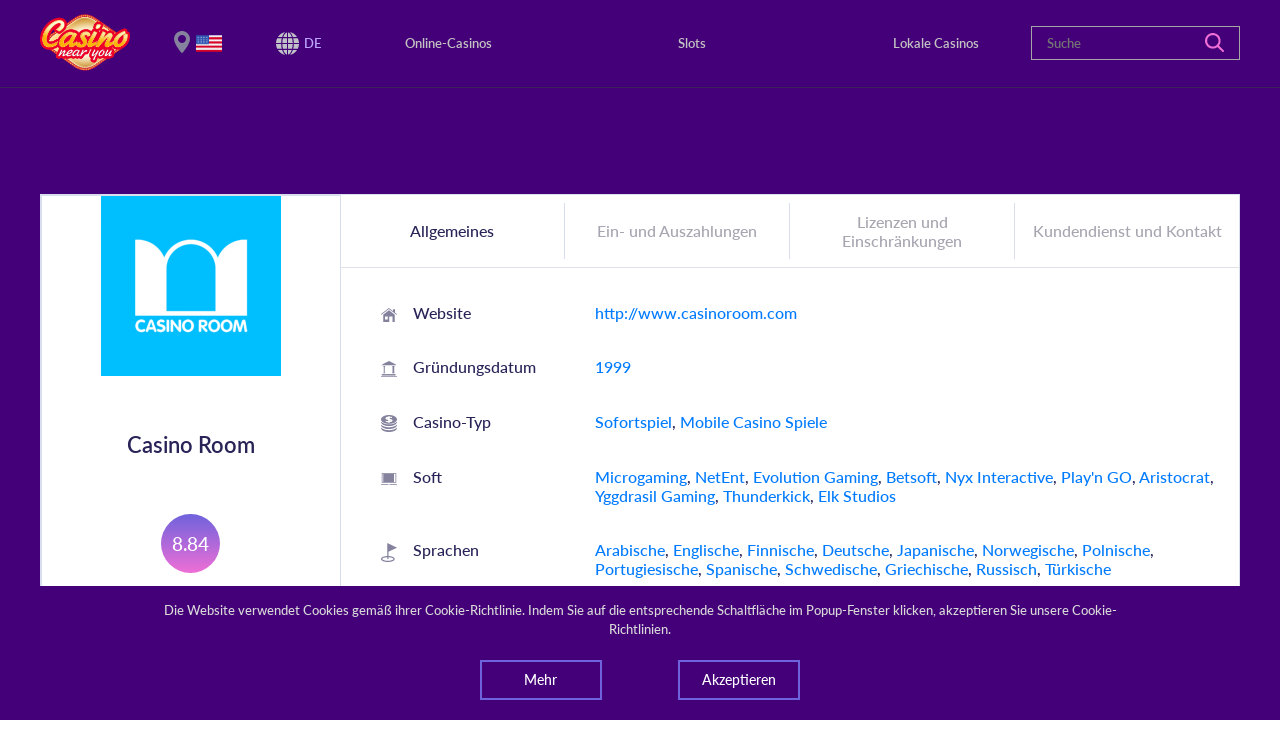

--- FILE ---
content_type: text/html; charset=UTF-8
request_url: https://casinonearyou.com/de/online-casinos/casino-room-erfarungen
body_size: 25843
content:
<!DOCTYPE html>
<html lang="de">

<head>
    <!-- Global site tag (gtag.js) - Google Analytics -->
    <script async src="https://www.googletagmanager.com/gtag/js?id=UA-149610945-1"></script>
    <script>
      window.dataLayer = window.dataLayer || [];
      function gtag(){dataLayer.push(arguments);}
      gtag('js', new Date());

      gtag('config', 'UA-149610945-1');
    </script>

    <meta charset="utf-8" />
    <meta name="viewport" content="width=device-width, initial-scale=1, shrink-to-fit=no" />
    <meta http-equiv="Content-Type" content="text/html; charset=UTF-8"/>
    <meta name="keywords" content="casino room erfahrungen,casino room bewertungen,casino room" />
    <meta name="description" content="Casino Room Erfahrungen stellen Ihnen die Infos zu diesem Online-Casino zur Verfügung, wie zum Beispiel Casino Room Bewertungen, Software und Spiele, Ein- und Auszahlungsmethoden, RTP, Infos zum Besitzer und Lizenzen." />
    <meta name="csrf-token" content="Q6vi17SfNHItHYbRfvQtl299jvG7iVoaZbjSKpGd">

    <title>Casino Room Erfahrungen – Casino Room Bewertungen</title>

    <link rel="shortcut icon" href="/favicon/favicon.ico" />
    <link rel="stylesheet" type="text/css" href="//cdn.jsdelivr.net/gh/kenwheeler/slick@1.8.1/slick/slick.css"/>
    <link rel="stylesheet" type="text/css" href="//cdn.jsdelivr.net/gh/kenwheeler/slick@1.8.1/slick/slick-theme.css"/>
    <link href="/css/style.bundle.css" rel="stylesheet" />
    <link href="/css/search_bar_category.css" rel="stylesheet" />

    <style>
    .snackbar-wrapper {
        z-index: 100;
        position: fixed;
        bottom: 0;
        left: 0;
        background-color: #440079;
        color: #D9D9D9;
        width: 100%;
    }

    .snackbar__text {
        text-align: center;
    }

    .snackbar-container {
        width: 80%;
        margin: 0 auto;
        padding: 15px;
    }

    .snackbar-btn-container {
        width: 100%;
        margin: 0 auto;
        display: flex;
        justify-content: space-around;
    }

    .snackbar-btn-container .btn-primary-bordered {
        background-color: transparent;
        color: white;
    }

    .snackbar-btn-container .btn-primary-bordered:hover {
        box-shadow: none;
        background-color: white;
        color: #2e0e4d;
    }

    .sorted-wrapper .row {
        margin: 0;
    }

    .footer__disclaimer {
        color: #c3c3cc;
        padding: 0 15px;
    }

    .card__info-container {
        padding: 5px 0;
        display: flex;
        justify-content: center;
        position: relative;
    }

    .card__info {
        display: flex;
        justify-content: space-around;
        border-right: 1px solid #d8deee;
        width: 100px;
        cursor: pointer;

    }

    .is-flipped .card__info {
        display: none;
    }

    .card__info-flag:hover ~ .card__info--tooltip,
    .card__info-text:hover ~ .card__info--tooltip {
        display: block;
        transform: translateY(-35px);
    }

    .card__info--tooltip {
        display: none;
        position: absolute;
        background-color: #fff;
        padding: 7px 15px;
        white-space: nowrap;
        box-shadow: 2px 2px 0 0 #c1c1c8;
        z-index: 5000;
        left: 1px;
    }

    .card__info-flag {
        width: 21px;
        height: auto;
        vertical-align: top;

    }

    .card__info-text {
        font-size: 16px;
        text-transform: uppercase;
        color: #338AF3;
    }

    .card__info:nth-child(3) {
        border: none;
    }

    .footer__disclaimer p {
        margin-bottom: 5px;
    }

    .local-review__contacts-map {
        width: 300px;
    }

    .local-review__contacts-content {
        display: flex;
        flex-flow: column;
        justify-content: center;
    }

    @media (min-width: 768px) {
        .local-review__contacts-content {
            flex-flow: row;
            justify-content: space-between;
        }
        .snackbar-btn-container {
            width: 60%;
        }
        .local-review__contacts-map {
            width: 510px;
            margin-right: 30px;
        }
    }

    @media (min-width: 992px) {
        .snackbar-btn-container {
            width: 50%;
        }

        .local-review__contacts-map {
            width: 650px;
        }
    }

    @media (min-width: 1200px) {
        .snackbar-btn-container {
            width: 40%;
        }

        .local-review__contacts-map {
            width: 800px;
        }
    }
    }

    .card-body .group-buttons {
        margin-bottom:0;
    }

    .card__info-status--undefined {
        height: 17px;
        margin-top: 3px;
    }
</style>

    
    <link rel="alternate" href="https://casinonearyou.com/en/online-casinos/casino-room-review" hreflang="en" />
            <link rel="alternate" href="https://casinonearyou.com/ru/онлайн-казино/casino-room-обзор" hreflang="ru" />
            <link rel="alternate" href="https://casinonearyou.com/uk/онлайн-казино/casino-room-огляд" hreflang="uk" />
            <link rel="alternate" href="https://casinonearyou.com/es/casinos-online/casino-room-opiniones" hreflang="es" />
            <link rel="alternate" href="https://casinonearyou.com/fr/casinos-en-ligne/casino-room-avis" hreflang="fr" />
            <link rel="alternate" href="https://casinonearyou.com/it/casinos-online/casino-room-recensione" hreflang="it" />
            <link rel="alternate" href="https://casinonearyou.com/de/online-casinos/casino-room-erfarungen" hreflang="de" />
    
</head>

<body>

    <header>
    <div class="d-flex flex-row flex-wrap justify-content-between align-items-center header-container">
        <div class="mobile-container">
            <div id="logo" class="logo-container">
                <a href="/de">
                    <img src="/img/Casino_near_you_logo3.png" alt="Casino near you logo">
                </a>
            </div>

            <div class="location__wrapper">
        <div class="location active">
            <div class="change-location">
                <p>Wir verwenden Geotargeting, um relevante Infos basierend auf dem Standort des Benutzers anzuzeigen. Ihr Standort ist die USA.


                </p>
                <a data-toggle="modal" data-target="#locationModal">Standort wechseln</a>
            </div>
            <img class="location__flag"
                 alt="current country" width="26" height="25"
                 src="https://casinonearyou.com/img/flags/246-united-states.png" />
        </div>
    </div>

            <div class="languages__wrapper">
                <div class="activeFlag">
                    <img src="/img/svg_icons/ico-web.svg" width="23" height="23" alt="lang" />
                    <ul class="languagepicker roundborders large">
                                                    <li class="lang"
                                >
                                                                    <a href="https://casinonearyou.com/en/online-casinos/casino-room-review">
                                        <span>English</span>
                                    </a>
                                                            </li>
                                                    <li class="lang"
                                >
                                                                    <a href="https://casinonearyou.com/fr/casinos-en-ligne/casino-room-avis">
                                        <span>Français</span>
                                    </a>
                                                            </li>
                                                    <li class="lang"
                                >
                                                                    <a href="https://casinonearyou.com/ru/онлайн-казино/casino-room-обзор">
                                        <span>Русский</span>
                                    </a>
                                                            </li>
                                                    <li class="lang"
                                >
                                                                    <a href="https://casinonearyou.com/uk/онлайн-казино/casino-room-огляд">
                                        <span>Українська</span>
                                    </a>
                                                            </li>
                                                    <li class="lang"
                                 class="active" >
                                                                    <a href="https://casinonearyou.com/de/online-casinos/casino-room-erfarungen">
                                        <span>Deutsch</span>
                                    </a>
                                                            </li>
                                                    <li class="lang"
                                >
                                                                    <a href="https://casinonearyou.com/it/casinos-online/casino-room-recensione">
                                        <span>Italiano</span>
                                    </a>
                                                            </li>
                                                    <li class="lang"
                                >
                                                                    <a href="https://casinonearyou.com/es/casinos-online/casino-room-opiniones">
                                        <span>Español</span>
                                    </a>
                                                            </li>
                                            </ul>
                </div>
                <span>DE</span>
            </div>
            <button type="button" class="toggle-button hamburger hamburger--squeeze">
                <span class="hamburger-box"> <span class="hamburger-inner"></span> </span>
            </button>
        </div>
        <nav class="primary-menu__wrapper">
            <ul class="align-items-center navigation__list">
                <span class="d-lg-none d-block">Menü</span>
                <li>
                    <a class="desktop" href="https://casinonearyou.com/de/online-casinos">
                        Online-Casinos
                        <a class="tab" href="https://casinonearyou.com/de/online-casinos"> Online-Casinos </a>
                    </a>
                </li>

                <li>
                    <a class="desktop" href="https://casinonearyou.com/de/casino-spiele/online-slots">
                        Slots
                        <a class="tab" href="https://casinonearyou.com/de/casino-spiele/online-slots">
                            Slots
                        </a>
                    </a>
                </li>

                <li>
                    <a class="desktop" href="https://casinonearyou.com/de/lokale-casinos">
                        Lokale Casinos
                        <a class="tab" href="https://casinonearyou.com/de/lokale-casinos"> Lokale Casinos </a>
                    </a>
                </li>


            </ul>
        </nav>

                <div class="search-bar-container" id="search">
            <form class="header_search_form" action="https://casinonearyou.com/de/suche" method="POST">
                <input type="hidden" name="_token" value="Q6vi17SfNHItHYbRfvQtl299jvG7iVoaZbjSKpGd">                <input id="searchfield1"
                       class="col-lg-12 float-right"
                       type="text"
                       name="search_string"
                       placeholder="Suche"
                       autocomplete="off"/>
                <input id="search_entity_name"
                       class="search_entity_name"
                       name="search_entity_name"
                       type="hidden"
                       value="online-casino"/>
                <a class="main-search__button" href="#">
                    <svg fill="none" height="19" viewBox="0 0 19 19" width="19"
                         xmlns="http://www.w3.org/2000/svg">
                        <path
                            d="M18.6843 17.2016L14.0246 12.5364C16.3675 9.48697 16.1332 5.0823 13.3217 2.29355C11.7859 0.75583 9.80746 0 7.80302 0C5.79857 0 3.82016 0.75583 2.28429 2.29355C-0.761429 5.34294 -0.761429 10.2949 2.28429 13.3443C3.82016 14.882 5.79857 15.6379 7.80302 15.6379C9.46905 15.6379 11.1351 15.1166 12.5148 14.048L17.2005 18.6872C17.4087 18.8957 17.669 19 17.9554 19C18.2157 19 18.5021 18.8957 18.7103 18.6872C19.1008 18.2963 19.1008 17.6187 18.6843 17.2016ZM7.82905 13.5267C6.29317 13.5267 4.88746 12.9273 3.79413 11.8587C1.58143 9.64335 1.58143 6.02058 3.79413 3.77915C4.86143 2.71056 6.29317 2.11111 7.82905 2.11111C9.36492 2.11111 10.7706 2.71056 11.864 3.77915C12.9573 4.84774 13.53 6.28121 13.53 7.81893C13.53 9.35665 12.9313 10.7641 11.864 11.8587C10.7967 12.9534 9.33889 13.5267 7.82905 13.5267Z"
                            fill="#EF6FD6"/>
                    </svg>
                </a>
                <div class="search-bar-category">
                    <h6 class="search-bar-category-title">Kategorie auswählen</h6>
                    <ul>
                        <li><a class="search-bar-category-link" href="#" entity_name="online-casino">Online-Casinos</a></li>
                        <li><a class="search-bar-category-link" href="#" entity_name="local-casino">Lokale Casinos</a></li>
                        <li><a class="search-bar-category-link" href="#" entity_name="online-slot">Slots</a></li>
                    </ul>
                </div>
            </form>
        </div>
        
    </div>
</header>

        <main class="main__review">
        <section class="review">
            <div class="header-bg"></div>
        </section>
        <section class="content__container">
            <div class="container content__wrapper">
                <div class="row container__border">
                    <div class="col-md-3 col-sm-12 review-card-container">
                        <div class="minus-margin">
                            <img class="casino-logo" src="/uploads/casino-logos-retina/casino-room-5-5b4c80d37528f78a408b4567.png" alt="Casino Room"/>
                            <span class="casino-title">Casino Room</span>
                        </div>
                        <div class="rating">
                            8.84
                        </div>
                        <div class="star-ratings-css">
                            <div class="star-ratings-css-top" style="width: calc(8.84 / 5 * 100%)">
                                <span>★</span><span>★</span><span>★</span><span>★</span>                            </div>
                            <div class="star-ratings-css-bottom">
                                <span>★</span><span>★</span><span>★</span><span>★</span><span>★</span>
                            </div>
                        </div>

                                                                                <div class="players justify-content-center mb-4">
                                <div class="row">
                                    <div class="col-8 mb-1">
                                                                                    <b>die USA</b>: Spieler werden nicht akzeptiert
                                                                            </div>
                                    <div class="col-4">
                                        <img class="location__flag"
                                             alt="current country" width="31" height="24"
                                             src="https://casinonearyou.com/img/flags/246-united-states.png" />
                                    </div>
                                </div>
                                <div class="row">
                                    <div class="col-8 mb-1">
                                                                                    <b>Deutsche</b>: die Sprache wird akzeptiert
                                                                            </div>
                                    <div class="col-4">
                                        <span class="card__info-text ml-4">DE</span>
                                    </div>
                                </div>
                                <div class="row mb-1">
                                    <div class="col-8 mb-1">
                                                                                    <b>US-Dollar</b>: die Währung wird akzeptiert
                                                                            </div>
                                    <div class="col-4">
                                        <span class="card__info-text ml-4">USD</span>
                                    </div>
                                </div>
                            </div>
                        




                    </div>
                    <div class="col-md-9">
                        <div class="d-md-block d-none">
                            <ul class="nav nav-tabs justify-content-around" id="reviewTab" role="tablist">
                                <li class="nav-item">
                                    <a class="nav-link active" id="home-tab" data-toggle="tab" href="#generalInfoTab"
                                       role="tab"
                                       aria-controls="generalInfo" aria-selected="true">Allgemeines</a>
                                </li>
                                <li class="nav-item">
                                    <a class="nav-link" id="payments-tab" data-toggle="tab" href="#paymentsTab"
                                       role="tab"
                                       aria-controls="paymentsTab" aria-selected="false">Ein- und Auszahlungen</a>
                                </li>
                                <li class="nav-item">
                                    <a class="nav-link" id="licenses-tab" data-toggle="tab" href="#licensesTab"
                                       role="tab"
                                       aria-controls="licensesTab" aria-selected="false">Lizenzen und Einschränkungen</a>
                                </li>
                                <li class="nav-item">
                                    <a class="nav-link" id="support-tab" data-toggle="tab" href="#supportTab" role="tab"
                                       aria-controls="supportTab" aria-selected="false">Kundendienst und Kontakt</a>
                                </li>
                            </ul>
                        </div>
                        <div class="tab-content" id="reviewTabContent">
                            <div class="collapse-card tab-pane fade show active" id="generalInfoTab" role="tabpanel"
                                 aria-labelledby="generalInfo-tab">
                                <a class="d-md-none col-sm-block" data-toggle="collapse" role="button"
                                   href="#generalInfo"
                                   aria-controls="generalInfo" aria-expanded="true">Allgemeines</a>
                                <div class="review__wrapper container collapse show" id="generalInfo">
                                    <div class="row table-row">
                                        <div class="review-title col-4 col-md-3">
                                            <div class="svg-wrapper">
                                                <svg viewBox="0 0 22 19" fill="none"
                                                     xmlns="http://www.w3.org/2000/svg">
                                                    <path d="M3 9.11928V9.45622V19H11.4792V11.6978H15.9625V18.9998H19V9.45625V9.11932L11 3L3 9.11928ZM9.12329 15.5478H5.36585V11.6978H9.1235V15.5478H9.12329Z" fill="#84829D"/>
                                                    <path d="M21.7745 7.97921L19.2928 6.31788C19.2928 4.18805 19.2928 1.71801 19.2928 1.71801H16.3841C16.3841 1.71801 16.3841 2.78559 16.3841 4.12171L10.9249 0L0.222549 7.98094C-0.0253827 8.17078 -0.0734089 8.52686 0.115137 8.77599C0.303683 9.02534 0.657517 9.07408 0.905664 8.88402L10.9293 1.42184L21.0973 8.88622C21.1988 8.96294 21.3176 8.99978 21.4355 8.99978C21.6067 8.99978 21.7762 8.92151 21.8871 8.77314C22.0739 8.52267 22.0237 8.16728 21.7745 7.97921Z" fill="#84829D"/>
                                                </svg>
                                            </div>
                                            Website
                                        </div>
                                        <div class="review-content col-8 col-md-9">
                                                                                            <a href="http://www.casinoroom.com" target="_blank" rel="nofollow">http://www.casinoroom.com</a>
                                                                                    </div>
                                    </div>
                                    <div class="row table-row">
                                        <div class="review-title col-4 col-md-3">
                                            <div class="svg-wrapper">
                                                <svg viewBox="0 0 22 22" fill="none"
                                                     xmlns="http://www.w3.org/2000/svg">
                                                    <path d="M1.55881 6H20.4402C21.0081 6 21.2134 5.27935 20.7248 5.00111L11.2843 0.0749001C11.1086 -0.0249667 10.8903 -0.0249667 10.715 0.0749001L1.27418 5.00089C0.785603 5.27935 0.99093 6 1.55881 6Z" fill="#84829D"/>
                                                    <path d="M3.35139 16.2331C3.15704 16.2331 2.99951 16.4047 2.99951 16.6165C2.99951 16.8284 3.157 17 3.35139 17H5.64764C5.84199 17 5.99951 16.8284 5.99951 16.6165C5.99951 16.4047 5.84202 16.2331 5.64764 16.2331H5.30632V7.76685H5.64764C5.84199 7.76685 5.99951 7.59529 5.99951 7.38354C5.99951 7.17178 5.84202 7 5.64764 7H3.35139C3.15704 7 2.99951 7.17182 2.99951 7.38354C2.99951 7.59526 3.157 7.76685 3.35139 7.76685H3.69271V16.2331H3.35139Z" fill="#84829D"/>
                                                    <path d="M15.4696 16.2331C15.2105 16.2331 15.0005 16.4047 15.0005 16.6165C15.0005 16.8284 15.2105 17 15.4696 17H18.5311C18.7905 17 19.0005 16.8284 19.0005 16.6165C19.0005 16.4047 18.7905 16.2331 18.5311 16.2331H18.0763V7.76685H18.5311C18.7905 7.76685 19.0005 7.59529 19.0005 7.38354C19.0005 7.17178 18.7905 7 18.5311 7H15.4696C15.2105 7 15.0005 7.17182 15.0005 7.38354C15.0005 7.59526 15.2105 7.76685 15.4696 7.76685H15.9247V16.2331H15.4696Z" fill="#84829D"/>
                                                    <path d="M19.9995 18H0.999512V20H19.9995V18Z" fill="#84829D"/>
                                                    <path d="M22.0005 21H0.000488281V22H22.0005V21Z" fill="#84829D"/>
                                                </svg>
                                            </div>
                                            Gründungsdatum
                                        </div>
                                        <div class="review-content col-8 col-md-9">
                                                                                            <a href="https://casinonearyou.com/de/online-casinos/gruendungsdatum/1999">1999</a>
                                                                                    </div>
                                    </div>
                                    <div class="row table-row">
                                        <div class="review-title col-4 col-md-3">
                                            <div class="svg-wrapper">
                                                <svg width="21" height="23" viewBox="0 0 21 23" fill="none"
                                                     xmlns="http://www.w3.org/2000/svg">
                                                    <path d="M10.5007 12.6876C5.8766 12.6876 1.95375 11.2095 0.000488281 9.00026V9.44533C0.0449967 12.5041 4.75512 15 10.5007 15C16.1742 15 20.9822 12.4407 21.0005 9.41114V9C19.0475 11.2093 15.1246 12.6876 10.5007 12.6876Z" fill="#84829D"/>
                                                    <path d="M10.5007 16.6076C5.88756 16.6076 1.95708 15.1597 0.000488281 13V13.5772C0.0449967 16.5632 4.75512 19 10.5007 19C16.1742 19 20.9822 16.5013 21.0005 13.5438V13.0027C19.0462 15.1624 15.1203 16.6076 10.5007 16.6076Z" fill="#84829D"/>
                                                    <path d="M10.5007 20.5947C5.88756 20.5947 1.95708 19.1519 0.000488281 17V17.5961C0.0449967 20.5719 4.75512 23 10.5007 23C16.1742 23 20.9822 20.5103 21.0005 17.5631V17.0027C19.0462 19.1546 15.1203 20.5947 10.5007 20.5947Z" fill="#84829D"/>
                                                    <path d="M13.0005 7.51065C13.0005 7.36168 12.9184 7.24918 12.7546 7.17279C12.5905 7.09639 12.3392 7.03898 12.0005 7V8C12.6671 7.94318 13.0005 7.78 13.0005 7.51065Z" fill="#84829D"/>
                                                    <path d="M10.5007 12C16.1925 12 21.0005 9.2525 21.0005 5.99984C21.0005 2.7475 16.1925 0 10.5007 0C4.80903 0 0.000488281 2.7475 0.000488281 5.99988C0.000488281 9.2525 4.80907 12 10.5007 12ZM6.18694 3.65495C6.35913 3.39904 6.60587 3.17782 6.92842 2.99135C7.25071 2.80512 7.64292 2.6547 8.10488 2.54005C8.56679 2.42596 9.08802 2.34631 9.6677 2.30137V1.53362H11.376V2.27957C11.8988 2.29922 12.4306 2.3404 12.9714 2.40228C13.512 2.46498 14.0082 2.55054 14.4592 2.65955V4.13583C13.3563 3.88717 12.3287 3.74834 11.376 3.7182V5.37343C11.8273 5.42322 12.2732 5.48913 12.7137 5.57094C13.1543 5.65302 13.5481 5.77196 13.8955 5.92884C14.2428 6.08544 14.5256 6.2905 14.7443 6.54402C14.9626 6.79726 15.0719 7.12284 15.0719 7.52059C15.0719 8.15702 14.7512 8.65673 14.1107 9.01922C13.4695 9.38225 12.5581 9.60829 11.3763 9.69761V10.4656H9.66793V9.73503C8.96611 9.71996 8.30555 9.67663 7.68591 9.60453C7.06653 9.5324 6.5527 9.43176 6.14421 9.3026V7.84166C6.42377 7.91137 6.69566 7.97216 6.96072 8.02465C7.22577 8.07659 7.49767 8.12125 7.77722 8.15866C8.05652 8.19608 8.35032 8.22567 8.65836 8.24826C8.96589 8.27061 9.30268 8.28431 9.66796 8.28916V6.65624C9.21722 6.61158 8.76954 6.55048 8.32542 6.47353C7.88104 6.39658 7.48194 6.28111 7.12735 6.12693C6.77277 5.97299 6.48455 5.76875 6.26275 5.51555C6.04043 5.26231 5.92977 4.93403 5.92977 4.53147C5.92955 4.2028 6.01527 3.91112 6.18694 3.65495Z" fill="#84829D"/>
                                                </svg>
                                            </div>
                                            Casino-Typ
                                        </div>
                                        <div class="review-content col-8">
                                                                                            <a href="https://casinonearyou.com/de/online-casinos/typ/sofortspiel"
                                                   >Sofortspiel</a>, 
                                                                                            <a href="https://casinonearyou.com/de/online-casinos/typ/mobile-casino-spiele"
                                                   >Mobile Casino Spiele</a>
                                                                                    </div>
                                    </div>
                                    <div class="row table-row">
                                        <div class="review-title col-4 col-md-3">
                                            <div class="svg-wrapper">
                                                <svg width="22" height="16" viewBox="0 0 22 16" fill="none"
                                                     xmlns="http://www.w3.org/2000/svg">
                                                    <path d="M21.0005 0.896567C21.0005 0.403455 20.5615 0 20.0249 0H1.97611C1.43952 0 1.00049 0.403455 1.00049 0.896567V13H21.0005V0.896567ZM20.0249 12.1035H1.97611V0.896567H20.0249V12.1035Z" fill="#84829D"/>
                                                    <path d="M12.1229 15V15.5555H9.87802V15H0.000488281V15.5555C0.000488281 15.8 0.404577 16 0.898462 16H21.1025C21.5964 16 22.0005 15.8 22.0005 15.5555V15H12.1229Z" fill="#84829D"/>
                                                    <path d="M18.0005 1H3.00049V12H18.0005V1H18.0005ZM12.8576 6.49998V7.69562H11.1433V8.65215H12.8576V9.60869H11.1433V10.5652H9.85764V9.60869H8.14336V8.65215H9.85764V7.69562H8.14336V6.49998H9.28999L7.45976 2.91304H8.96298L10.4848 6.02175H10.5163L12.0384 2.91304H13.5414L11.7112 6.49998H12.8576Z" fill="#84829D"/>
                                                    <rect x="7.00049" y="2" width="8" height="9" fill="#84829D"/>
                                                </svg>
                                            </div>
                                            Soft
                                        </div>
                                        <div class="col-8 col-md-9">
                                                                                                                                                <a href="https://casinonearyou.com/de/online-casinos/software/microgaming"
                                                       >Microgaming</a>, 
                                                                                                                                                        <a href="https://casinonearyou.com/de/online-casinos/software/netent"
                                                       >NetEnt</a>, 
                                                                                                                                                        <a href="https://casinonearyou.com/de/online-casinos/software/evolution-gaming"
                                                       >Evolution Gaming</a>, 
                                                                                                                                                        <a href="https://casinonearyou.com/de/online-casinos/software/betsoft"
                                                       >Betsoft</a>, 
                                                                                                                                                        <a href="https://casinonearyou.com/de/online-casinos/software/nyx-interactive"
                                                       >Nyx Interactive</a>, 
                                                                                                                                                        <a href="https://casinonearyou.com/de/online-casinos/software/playn-go"
                                                       >Play&#039;n GO</a>, 
                                                                                                                                                        <a href="https://casinonearyou.com/de/online-casinos/software/aristocrat"
                                                       >Aristocrat</a>, 
                                                                                                                                                        <a href="https://casinonearyou.com/de/online-casinos/software/yggdrasil-gaming"
                                                       >Yggdrasil Gaming</a>, 
                                                                                                                                                        <a href="https://casinonearyou.com/de/online-casinos/software/thunderkick"
                                                       >Thunderkick</a>, 
                                                                                                                                                        <a href="https://casinonearyou.com/de/online-casinos/software/elk-studios"
                                                       >Elk Studios</a>
                                                                                                                                                                                                                                        </div>
                                    </div>
                                    <div class="row table-row">
                                        <div class="review-title col-4 col-md-3">
                                            <div class="svg-wrapper">
                                                <svg width="16" height="19" viewBox="0 0 16 19" fill="none"
                                                     xmlns="http://www.w3.org/2000/svg">
                                                    <path d="M7.42715 13.0035V8.76221L16.0005 4.65717L6.27472 0V0.943096V9.31413V13.0035C3.06865 13.1132 0.000488281 14.1363 0.000488281 15.9966C0.000488281 17.9682 3.44665 19 6.85094 19C10.2552 19 13.7012 17.9682 13.7012 15.9966C13.7012 14.1361 10.633 13.1132 7.42715 13.0035ZM6.85094 17.7852C3.42552 17.7852 1.15292 16.7087 1.15292 15.9966C1.15292 15.3254 3.17333 14.3305 6.27472 14.2187V15.9259H7.42715V14.2187C10.5285 14.3305 12.5488 15.3254 12.5488 15.9966C12.5488 16.7087 10.2762 17.7852 6.85094 17.7852Z" fill="#84829D"/>
                                                </svg>
                                            </div>
                                            Sprachen
                                        </div>
                                        <div class="col-8 col-md-9">
                                                                                                                                                <a href="https://casinonearyou.com/de/online-casinos/sprache/arabische"
                                                       >Arabische</a>, 
                                                                                                                                                        <a href="https://casinonearyou.com/de/online-casinos/sprache/englische"
                                                       >Englische</a>, 
                                                                                                                                                        <a href="https://casinonearyou.com/de/online-casinos/sprache/finnische"
                                                       >Finnische</a>, 
                                                                                                                                                        <a href="https://casinonearyou.com/de/online-casinos/sprache/deutsche"
                                                       >Deutsche</a>, 
                                                                                                                                                        <a href="https://casinonearyou.com/de/online-casinos/sprache/japanische"
                                                       >Japanische</a>, 
                                                                                                                                                        <a href="https://casinonearyou.com/de/online-casinos/sprache/norwegische"
                                                       >Norwegische</a>, 
                                                                                                                                                        <a href="https://casinonearyou.com/de/online-casinos/sprache/polnische"
                                                       >Polnische</a>, 
                                                                                                                                                        <a href="https://casinonearyou.com/de/online-casinos/sprache/portugiesische"
                                                       >Portugiesische</a>, 
                                                                                                                                                        <a href="https://casinonearyou.com/de/online-casinos/sprache/spanische"
                                                       >Spanische</a>, 
                                                                                                                                                        <a href="https://casinonearyou.com/de/online-casinos/sprache/schwedische"
                                                       >Schwedische</a>, 
                                                                                                                                                        <a href="https://casinonearyou.com/de/online-casinos/sprache/griechische"
                                                       >Griechische</a>, 
                                                                                                                                                        <a href="https://casinonearyou.com/de/online-casinos/sprache/russisch"
                                                       >Russisch</a>, 
                                                                                                                                                        <a href="https://casinonearyou.com/de/online-casinos/sprache/turkische"
                                                       >Türkische</a>
                                                                                                                                                                                                                                        </div>
                                    </div>
                                </div>
                            </div>
                            <div class="collapse-card tab-pane fade" id="paymentsTab" role="tabpanel"
                                 aria-labelledby="paymentsTab">
                                <a class="d-md-none col-sm-block collapsed" data-toggle="collapse" role="button"
                                   href="#payments"
                                   aria-controls="payments" aria-expanded="false">Ein- und Auszahlungen</a>
                                <div class="review__wrapper container collapse" data-parent="#reviewTabContent" id="payments">
                                    <div class="row table-row">
                                        <div class="review-title col-4 col-md-3">
                                            <div class="svg-wrapper">
                                                <svg width="22" height="22" viewBox="0 0 22 22" fill="none"
                                                     xmlns="http://www.w3.org/2000/svg">
                                                    <g clip-path="url(#clip0)">
                                                        <path d="M11 0C4.92491 0 0 4.92491 0 11C0 17.0751 4.92491 22 11 22C17.0751 22 22 17.0751 22 11C22 4.92491 17.0751 0 11 0ZM20.2068 11.6169L20.9082 12.3006C21.0228 12.4122 20.9935 12.6033 20.8508 12.6757L19.9767 13.1181C19.8515 13.1817 19.8101 13.3408 19.8891 13.457L20.4385 14.2681C20.528 14.4005 20.4611 14.5818 20.3065 14.6238L19.3616 14.8815C19.2261 14.9182 19.1537 15.0658 19.2074 15.1958L19.5823 16.1004C19.6434 16.2483 19.5411 16.4124 19.3816 16.4225L18.4042 16.4846C18.2638 16.4934 18.1633 16.6234 18.1899 16.7613L18.3749 17.7232C18.4051 17.8803 18.2718 18.0206 18.1136 17.9982L17.1436 17.8622C17.0043 17.8426 16.8798 17.9496 16.878 18.0901L16.8653 19.0696C16.8633 19.2295 16.7047 19.3399 16.5537 19.2863L15.6313 18.9578C15.4991 18.9107 15.3552 18.9904 15.325 19.1277L15.1158 20.0845C15.0817 20.2406 14.9037 20.317 14.7671 20.2343L13.9294 19.7265C13.809 19.6537 13.6522 19.7032 13.5952 19.8315L13.1974 20.7264C13.1326 20.8727 12.9431 20.9116 12.8259 20.803L12.1073 20.1373C12.0044 20.0418 11.8409 20.0585 11.7591 20.1727L11.1895 20.9693C11.0964 21.0995 10.903 21.0995 10.81 20.9693L10.2402 20.1727C10.1585 20.0583 9.99508 20.0418 9.89191 20.1373L9.17339 20.803C9.05613 20.9116 8.8665 20.8727 8.8018 20.7264L8.40425 19.8315C8.34706 19.7032 8.19018 19.6537 8.07008 19.7265L7.23232 20.2343C7.09547 20.317 6.91771 20.2406 6.88363 20.0845L6.6742 19.1277C6.64429 18.9904 6.50061 18.9108 6.36817 18.9578L5.4455 19.2863C5.29503 19.3399 5.13617 19.2293 5.13398 19.0696L5.12165 18.0901C5.11967 17.9496 4.99515 17.8426 4.85589 17.8622L3.88613 17.9982C3.72749 18.0206 3.59441 17.8803 3.62475 17.7232L3.80977 16.7613C3.83616 16.6234 3.73565 16.4934 3.59549 16.4846L2.61804 16.4225C2.45832 16.4124 2.35623 16.2483 2.41741 16.1004L2.79206 15.1958C2.84573 15.0658 2.77358 14.9182 2.63806 14.8815L1.69292 14.6238C1.53871 14.5818 1.47138 14.4003 1.56114 14.2681L2.11027 13.457C2.18904 13.3408 2.14791 13.1817 2.02271 13.1181L1.14885 12.6757C1.00628 12.6034 0.976807 12.4122 1.09123 12.3006L1.7926 11.6169C1.89337 11.519 1.88499 11.3548 1.77499 11.2673L1.0083 10.6579C0.883127 10.5585 0.892797 10.3653 1.02742 10.2788L1.85242 9.75039C1.97055 9.6745 1.99542 9.51212 1.90544 9.40432L1.27668 8.65323C1.17416 8.53046 1.22255 8.34325 1.37194 8.28584L2.28606 7.93406C2.4172 7.88369 2.47417 7.72923 2.40771 7.60582L1.9433 6.74343C1.86741 6.60262 1.95254 6.42882 2.11049 6.40265L3.07673 6.24228C3.21534 6.21942 3.30223 6.07991 3.26197 5.94507L2.9806 5.00676C2.93463 4.85362 3.05297 4.70052 3.21293 4.70689L4.19172 4.74406C4.3321 4.74934 4.44515 4.6301 4.43286 4.49041L4.34619 3.51472C4.3321 3.35522 4.47883 3.22936 4.63416 3.26743L5.58523 3.50084C5.72162 3.53427 5.85649 3.44056 5.87278 3.30086L5.98411 2.32779C6.00237 2.16894 6.17132 2.07523 6.31608 2.14367L7.20094 2.56386C7.32765 2.62393 7.47881 2.55923 7.52256 2.42572L7.82769 1.49489C7.8774 1.34308 8.06178 1.28502 8.18982 1.38115L8.97194 1.97098C9.08413 2.05545 9.24496 2.02224 9.31492 1.90059L9.80111 1.05028C9.8803 0.911454 10.0728 0.891899 10.1786 1.01178L10.8259 1.74702C10.9187 1.85239 11.083 1.85239 11.1759 1.74702L11.8233 1.01178C11.929 0.891899 12.1212 0.911454 12.2009 1.05028L12.6868 1.90059C12.7566 2.02245 12.9176 2.05545 13.0298 1.97098L13.8119 1.38115C13.9398 1.28477 14.1243 1.34286 14.1741 1.49489L14.479 2.42572C14.5228 2.55926 14.6739 2.62393 14.8009 2.56386L15.6855 2.14367C15.8298 2.07526 15.999 2.16898 16.0173 2.32779L16.1288 3.30086C16.1447 3.44056 16.2797 3.53449 16.4161 3.50084L17.3674 3.26743C17.5227 3.22936 17.6695 3.35522 17.6554 3.51472L17.5687 4.49041C17.5562 4.63032 17.6695 4.74956 17.8101 4.74406L18.7886 4.70689C18.9486 4.70074 19.067 4.85362 19.021 5.00676L18.7398 5.94507C18.6994 6.07969 18.7862 6.21921 18.9251 6.24228L19.8913 6.40265C20.049 6.42882 20.1344 6.60262 20.0585 6.74343L19.5941 7.60582C19.5274 7.72944 19.5844 7.88369 19.7157 7.93406L20.6296 8.28584C20.779 8.34325 20.8274 8.53046 20.7249 8.65323L20.0965 9.40432C20.0063 9.51212 20.0312 9.67468 20.1493 9.75039L20.9739 10.2788C21.1085 10.3653 21.1185 10.5585 20.9933 10.6579L20.2266 11.2673C20.1146 11.3546 20.1062 11.5188 20.2068 11.6169Z" fill="#84829D"/>
                                                        <path d="M12.6499 12.3987C12.458 12.2639 12.1643 12.1618 11.7686 12.0923V13.8646C12.5476 13.7643 12.9374 13.475 12.9374 12.9974C12.9374 12.7336 12.8415 12.5343 12.6499 12.3987Z" fill="#84829D"/>
                                                        <path d="M9.05371 9.08561C9.05371 9.34961 9.15404 9.55092 9.35535 9.68885C9.55622 9.82721 9.86113 9.93394 10.2697 10.0094V8.19946C9.81077 8.24983 9.49331 8.35192 9.31753 8.50592C9.14149 8.65992 9.05371 8.85306 9.05371 9.08561Z" fill="#84829D"/>
                                                        <path d="M11 2.75C6.44359 2.75 2.75 6.44359 2.75 11C2.75 15.5564 6.44359 19.25 11 19.25C15.5562 19.25 19.25 15.5564 19.25 11C19.25 6.44359 15.5562 2.75 11 2.75ZM14.1671 14.8546C13.6046 15.3135 12.8051 15.5993 11.7683 15.7122V16.6833H10.2697V15.7595C9.65344 15.7406 9.07396 15.6856 8.53032 15.5945C7.98668 15.5034 7.53593 15.3762 7.17775 15.2128V13.3654C7.42284 13.4534 7.66154 13.5304 7.8943 13.5962C8.12663 13.6624 8.36554 13.719 8.61084 13.7659C8.85572 13.8132 9.11332 13.851 9.38372 13.8792C9.65365 13.9073 9.94936 13.9249 10.2699 13.9309V11.8666C9.87365 11.8098 9.48096 11.733 9.09154 11.6354C8.7019 11.5384 8.35144 11.3923 8.04061 11.1971C7.72951 11.0024 7.47651 10.7446 7.28182 10.424C7.08691 10.1037 6.98967 9.68881 6.98967 9.17993C6.98967 8.76502 7.06513 8.39606 7.21582 8.07245C7.36673 7.74882 7.58346 7.46922 7.86615 7.23336C8.14906 6.99773 8.49315 6.80789 8.89839 6.66291C9.30363 6.51858 9.76077 6.41803 10.2699 6.36127V5.39065H11.7687V6.33312C12.2272 6.35822 12.6939 6.41034 13.1684 6.48867C13.6427 6.56722 14.0781 6.67589 14.4741 6.81382V8.68029C13.5063 8.36615 12.6043 8.18993 11.7687 8.15251V10.2451C12.1645 10.308 12.5556 10.3912 12.9422 10.495C13.3287 10.5987 13.6741 10.7494 13.9791 10.9476C14.2838 11.1454 14.5322 11.4047 14.7238 11.7253C14.9154 12.0456 15.0113 12.4574 15.0113 12.9599C15.0106 13.7643 14.7294 14.3959 14.1671 14.8546Z" fill="#84829D"/>
                                                    </g>
                                                    <defs>
                                                        <clipPath id="clip0">
                                                            <rect width="22" height="22" fill="white"/>
                                                        </clipPath>
                                                    </defs>
                                                </svg>
                                            </div>
                                            Währungen
                                        </div>
                                        <div class="col-8 col-md-9">
                                                                                                                                                <a href="https://casinonearyou.com/de/online-casinos/waehrung/us-dollar"
                                                       >
                                                       US-Dollar</a>, 
                                                                                                                                                        <a href="https://casinonearyou.com/de/online-casinos/waehrung/australischer-dollar"
                                                       >
                                                       Australischer Dollar</a>, 
                                                                                                                                                        <a href="https://casinonearyou.com/de/online-casinos/waehrung/kanadischer-dollar"
                                                       >
                                                       Kanadischer Dollar</a>, 
                                                                                                                                                        <a href="https://casinonearyou.com/de/online-casinos/waehrung/tschechische-krone"
                                                       >
                                                       Tschechische Krone</a>, 
                                                                                                                                                        <a href="https://casinonearyou.com/de/online-casinos/waehrung/euro"
                                                       >
                                                       Euro</a>, 
                                                                                                                                                        <a href="https://casinonearyou.com/de/online-casinos/waehrung/lats"
                                                       >
                                                       Lats</a>, 
                                                                                                                                                        <a href="https://casinonearyou.com/de/online-casinos/waehrung/neuseeland-dollar"
                                                       >
                                                       Neuseeland-Dollar</a>, 
                                                                                                                                                        <a href="https://casinonearyou.com/de/online-casinos/waehrung/norwegische-krone"
                                                       >
                                                       Norwegische Krone</a>, 
                                                                                                                                                        <a href="https://casinonearyou.com/de/online-casinos/waehrung/zloty"
                                                       >
                                                       Złoty</a>, 
                                                                                                                                                        <a href="https://casinonearyou.com/de/online-casinos/waehrung/pfund-sterling"
                                                       >
                                                       Pfund Sterling</a>, 
                                                                                                                                                        <a href="https://casinonearyou.com/de/online-casinos/waehrung/russischer-rubel"
                                                       >
                                                       Russischer Rubel</a>, 
                                                                                                                                                        <a href="https://casinonearyou.com/de/online-casinos/waehrung/schwedische-krone"
                                                       >
                                                       Schwedische Krone</a>, 
                                                                                                                                                        <a href="https://casinonearyou.com/de/online-casinos/waehrung/turkische-lira"
                                                       >
                                                       Türkische Lira</a>, 
                                                                                                                                                        <a href="https://casinonearyou.com/de/online-casinos/waehrung/brasilianischer-real"
                                                       >
                                                       Brasilianischer Real</a>, 
                                                                                                                                                        <a href="https://casinonearyou.com/de/online-casinos/waehrung/rumanischer-leu"
                                                       >
                                                       Rumänischer Leu</a>, 
                                                                                                                                                        <div class="review__collapsed">
                                                                                                                    <a href="https://casinonearyou.com/de/online-casinos/waehrung/estnische-krone"
                                                               >
                                                               Estnische Krone</a>,                                                                                                                     <a href="https://casinonearyou.com/de/online-casinos/waehrung/lew"
                                                               >
                                                               Lew</a>,                                                                                                                     <a href="https://casinonearyou.com/de/online-casinos/waehrung/kroatische-kuna"
                                                               >
                                                               Kroatische Kuna</a>,                                                                                                                     <a href="https://casinonearyou.com/de/online-casinos/waehrung/schweizer-franken"
                                                               >
                                                               Schweizer Franken</a>,                                                                                                                     <a href="https://casinonearyou.com/de/online-casinos/waehrung/danische-krone"
                                                               >
                                                               Dänische Krone</a>,                                                                                                                     <a href="https://casinonearyou.com/de/online-casinos/waehrung/yen"
                                                               >
                                                               Yen</a>,                                                                                                                     <a href="https://casinonearyou.com/de/online-casinos/waehrung/litas"
                                                               >
                                                               Litas</a>,                                                                                                                     <a href="https://casinonearyou.com/de/online-casinos/waehrung/sudafrikanischer-rand"
                                                               >
                                                               Südafrikanischer Rand</a>                                                                                                            </div>
                                                    <a href="#" role="button" aria-expanded="false" class="details">Mehr</a>
                                                                                                                                    </div>
                                    </div>
                                    <div class="row table-row">
                                        <div class="review-title col-4 col-md-3">
                                            <div class="svg-wrapper">
                                                <svg width="24" height="24" viewBox="0 0 24 24" fill="none"
                                                     xmlns="http://www.w3.org/2000/svg">
                                                    <path d="M10.2852 5.14868H11.9994V9.86297H10.2852V5.14868Z" fill="#84829D"/>
                                                    <path d="M6.85686 9.92201V5.14868H5.14258V9.48583C5.34604 9.69218 5.51822 9.92726 5.65386 10.1838C6.04633 10.06 6.44865 9.97247 6.85686 9.92201Z" fill="#84829D"/>
                                                    <path d="M12 10.7202H7.71429C6.98293 10.7204 6.25768 10.8556 5.57518 11.1192C5.4675 11.1605 5.34729 11.1564 5.2425 11.108C5.13761 11.0597 5.05661 10.9709 5.01814 10.862C4.76679 10.1543 4.16411 9.62922 3.42857 9.47729V12.3578C3.42857 12.4655 3.38807 12.569 3.31489 12.6485C2.66593 13.3514 2.19375 14.1985 1.93714 15.1203C1.88571 15.306 1.71664 15.4344 1.52411 15.4344H0V18.0059H1.52411C1.71664 18.0058 1.88571 18.1343 1.93714 18.32C2.19321 19.2418 2.66529 20.0889 3.31457 20.7916C3.38775 20.8708 3.42857 20.9748 3.42857 21.0825V24.0059H6V23.0202C6 22.8915 6.05775 22.7697 6.1575 22.6881C6.25714 22.6066 6.38829 22.5743 6.51429 22.6002C6.90921 22.6799 7.31121 22.72 7.71429 22.7202H12C12.4031 22.7199 12.8051 22.6794 13.2 22.5996C13.326 22.574 13.4571 22.6062 13.5568 22.6878C13.6565 22.7692 13.7143 22.8909 13.7143 23.0196V24.0059H16.2857V21.0807C16.2857 20.9724 16.3265 20.8686 16.3997 20.7894C16.9244 20.2227 17.3351 19.56 17.6087 18.8377C17.5256 18.8529 17.4416 18.8617 17.3571 18.863C16.5287 18.863 15.8571 18.1913 15.8571 17.363V16.7202H16.7143V17.363C16.7134 17.6566 16.9125 17.9133 17.1971 17.9856C17.4816 18.0582 17.7789 17.9277 17.9186 17.6694C17.9712 17.3557 17.9984 17.0383 18 16.7202C17.9966 13.4082 15.3122 10.7239 12 10.7202ZM4.71429 16.2916C4.24082 16.2916 3.85714 15.9079 3.85714 15.4344C3.85714 14.961 4.24082 14.5773 4.71429 14.5773C5.18775 14.5773 5.57143 14.961 5.57143 15.4344C5.57143 15.9079 5.18775 16.2916 4.71429 16.2916ZM12 12.4344H7.71429V11.5773H12V12.4344Z" fill="#84829D"/>
                                                    <path d="M17.143 12.1999V5.14868H15.4287V10.7909C16.0724 11.1649 16.6514 11.6407 17.143 12.1999Z" fill="#84829D"/>
                                                    <path d="M13.7144 0.0273438L3.42871 3.31856V4.29163H24.0001V3.31856L13.7144 0.0273438ZM13.7144 3.43449C13.0045 3.43449 12.4287 2.85892 12.4287 2.14877C12.4287 1.43863 13.0045 0.863058 13.7144 0.863058C14.4244 0.863058 15.0001 1.43863 15.0001 2.14877C15.0001 2.85892 14.4244 3.43449 13.7144 3.43449Z" fill="#84829D"/>
                                                    <path d="M14.1423 2.14879C14.1423 2.38557 13.9505 2.57736 13.7137 2.57736C13.4769 2.57736 13.2852 2.38557 13.2852 2.14879C13.2852 1.91221 13.4769 1.72021 13.7137 1.72021C13.9505 1.72021 14.1423 1.91221 14.1423 2.14879Z" fill="#84829D"/>
                                                    <path d="M20.5713 5.14868H22.2856V13.2915H20.5713V5.14868Z" fill="#84829D"/>
                                                    <path d="M18.7978 15.863H24.0003V14.1487H18.3525C18.5754 14.6983 18.725 15.2748 18.7978 15.863Z" fill="#84829D"/>
                                                </svg>
                                            </div>
                                            Einzahlungsmethoden
                                        </div>
                                        <div class="col-8 col-md-9">
                                                                                                                                                <a href="https://casinonearyou.com/de/online-casinos/einzahlungsmethoden/mastercard">
                                                       MasterCard</a>, 
                                                                                                                                                        <a href="https://casinonearyou.com/de/online-casinos/einzahlungsmethoden/neteller">
                                                       Neteller</a>, 
                                                                                                                                                        <a href="https://casinonearyou.com/de/online-casinos/einzahlungsmethoden/paysafe-card">
                                                       Paysafe Card</a>, 
                                                                                                                                                        <a href="https://casinonearyou.com/de/online-casinos/einzahlungsmethoden/visa">
                                                       Visa</a>, 
                                                                                                                                                        <a href="https://casinonearyou.com/de/online-casinos/einzahlungsmethoden/skrill">
                                                       Skrill</a>, 
                                                                                                                                                        <a href="https://casinonearyou.com/de/online-casinos/einzahlungsmethoden/webmoney">
                                                       WebMoney</a>, 
                                                                                                                                                        <a href="https://casinonearyou.com/de/online-casinos/einzahlungsmethoden/uberweisungen-von-geld-auf-ein-bankkonto">
                                                       Überweisungen von Geld auf ein Bankkonto</a>, 
                                                                                                                                                        <a href="https://casinonearyou.com/de/online-casinos/einzahlungsmethoden/trustly">
                                                       Trustly</a>, 
                                                                                                                                                        <a href="https://casinonearyou.com/de/online-casinos/einzahlungsmethoden/ukash">
                                                       Ukash</a>, 
                                                                                                                                                        <a href="https://casinonearyou.com/de/online-casinos/einzahlungsmethoden/visa-electron">
                                                       Visa Electron</a>, 
                                                                                                                                                        <a href="https://casinonearyou.com/de/online-casinos/einzahlungsmethoden/paylevo">
                                                       Paylevo</a>
                                                                                                                                                                                                                                        </div>
                                    </div>
                                    <div class="row table-row">
                                        <div class="review-title col-4 col-md-3">
                                            <div class="svg-wrapper">
                                                <svg width="28" height="15" viewBox="0 0 28 15" fill="none"
                                                     xmlns="http://www.w3.org/2000/svg">
                                                    <path d="M28 13.0606V13.9041C28 14.5051 27.39 15 26.6465 15L10.3535 14.9445C9.61005 14.9445 9 14.4546 9 13.8485V13L28 13.0606Z" fill="#84829D"/>
                                                    <path d="M28 5.3339V11L9 10.9292V10.3035C9.0889 10.2859 9.17785 10.2622 9.24136 10.2505C9.36205 10.215 9.79405 10.0911 10.2895 9.93765L10.6834 9.81372C10.7088 9.80782 10.7596 9.80191 10.8295 9.80191C10.9946 9.80191 11.1789 9.81956 11.3948 9.83728L11.4774 9.8491C11.8459 9.87857 12.3096 9.91992 12.8813 9.92583H12.9639C13.6817 9.92583 14.228 9.86675 14.7489 9.58937C15.8542 9.01096 16.7054 7.62396 16.2608 6.29596H18.0394L16.5784 4L26.6469 4.04726C27.3902 4.04726 28 4.62567 28 5.3339Z" fill="#84829D"/>
                                                    <path d="M10.4086 8.39305C10.7761 8.2735 11.1485 8.31032 11.7023 8.36093C12.0649 8.39305 12.5109 8.43442 13.0548 8.43912C13.7899 8.44366 14.0643 8.37926 14.2946 8.25516C14.9611 7.90112 15.4903 7.01376 15.211 6.25514C15.0787 5.88275 14.7797 5.63902 14.6818 5.56091C14.4858 5.39991 14.2652 5.28043 14.0006 5.19307C13.3243 4.96775 12.506 5.01836 11.9669 5.05048L11.8787 5.05518C11.4622 5.07814 11.1387 5.092 10.8839 5.09655C10.9231 5.04594 10.9574 4.99078 10.9966 4.94017C11.0015 4.93562 11.2269 4.60453 11.3887 4.25056C11.4181 4.29193 11.4474 4.33792 11.4818 4.39307C11.5699 4.53566 11.7023 4.74712 12.0012 4.74712H16L15.5639 4.05282C14.5347 2.42525 13.6919 1.55176 13.241 1.08278C13.1724 1.01376 13.1136 0.949434 13.0646 0.898898C12.9813 0.811468 12.8147 0.627661 12.5501 0.452801C12.1972 0.213837 11.8248 0.0757979 11.4181 0.0206409C10.8692 -0.0528528 10.4379 0.0896605 10.2762 0.140197C9.63917 0.342488 9.19325 0.526442 8.76692 0.705702C8.46308 0.834499 8.14947 0.963223 7.75742 1.10574C6.85084 1.4322 5.92468 1.74481 4.99848 2.03446L0 2.0437V7.03217L0.0245085 7.48737L0.509635 7.49191C1.13693 7.50115 2.68546 7.51949 3.44991 7.55169C3.48911 7.55631 3.56756 7.55631 3.66552 7.58389C3.93996 7.65753 4.10659 7.85058 4.2683 8.03901C4.31732 8.09424 4.3663 8.14485 4.41043 8.19076C4.94946 8.74248 5.64535 8.82521 6.6989 8.95401C6.97823 8.98614 7.23797 9 7.48302 9C8.25239 9 8.82082 8.86658 9.01196 8.81605C9.12954 8.78392 9.54607 8.66436 10.0263 8.51261L10.4086 8.39305Z" fill="#84829D"/>
                                                </svg>
                                            </div>
                                            Auszahlungsmethoden
                                        </div>
                                        <div class="col-8 col-md-9">
                                                                                                                                                <a href="https://casinonearyou.com/de/online-casinos/auszahlungsmethoden/uberweisungen-von-geld-auf-ein-bankkonto">
                                                       Überweisungen von Geld auf ein Bankkonto</a>, 
                                                                                                                                                        <a href="https://casinonearyou.com/de/online-casinos/auszahlungsmethoden/neteller">
                                                       Neteller</a>, 
                                                                                                                                                        <a href="https://casinonearyou.com/de/online-casinos/auszahlungsmethoden/visa">
                                                       Visa</a>, 
                                                                                                                                                        <a href="https://casinonearyou.com/de/online-casinos/auszahlungsmethoden/skrill">
                                                       Skrill</a>, 
                                                                                                                                                        <a href="https://casinonearyou.com/de/online-casinos/auszahlungsmethoden/webmoney">
                                                       WebMoney</a>, 
                                                                                                                                                        <a href="https://casinonearyou.com/de/online-casinos/auszahlungsmethoden/paysafe-card">
                                                       Paysafe Card</a>, 
                                                                                                                                                        <a href="https://casinonearyou.com/de/online-casinos/auszahlungsmethoden/trustly">
                                                       Trustly</a>, 
                                                                                                                                                        <a href="https://casinonearyou.com/de/online-casinos/auszahlungsmethoden/ukash">
                                                       Ukash</a>, 
                                                                                                                                                        <a href="https://casinonearyou.com/de/online-casinos/auszahlungsmethoden/visa-electron">
                                                       Visa Electron</a>, 
                                                                                                                                                        <a href="https://casinonearyou.com/de/online-casinos/auszahlungsmethoden/paylevo">
                                                       Paylevo</a>
                                                                                                                                                                                                                                        </div>
                                    </div>
                                    <div class="row table-row">
                                        <div class="review-title col-4 col-md-3">
                                            <div class="svg-wrapper">
                                                <svg width="21" height="21" viewBox="0 0 21 21" fill="none"
                                                     xmlns="http://www.w3.org/2000/svg">
                                                    <g clip-path="url(#clip0)">
                                                        <path d="M10.5 0.000488281C4.70098 0.000488281 0 4.70126 0 10.5003C0 16.2993 4.70098 21.0001 10.5 21.0001C16.2988 21.0001 21 16.2993 21 10.5003C21 4.70126 16.2988 0.000488281 10.5 0.000488281ZM10.5 18.9001C5.86833 18.9001 2.10017 15.1319 2.10017 10.5003C2.10017 5.86862 5.86833 2.10045 10.5 2.10045C15.1317 2.10045 18.8998 5.86862 18.8998 10.5003C18.8998 15.1319 15.1317 18.9001 10.5 18.9001Z" fill="#84829D"/>
                                                        <path d="M16.1798 6.40809C16.046 6.21827 15.7839 6.17311 15.5941 6.30687L10.9757 9.56496C10.8326 9.49187 10.6714 9.45008 10.5 9.45008C10.4206 9.45008 10.3438 9.45975 10.2694 9.47633L6.96347 6.66322C6.78685 6.51265 6.52206 6.53406 6.37128 6.71088L6.09935 7.03048C5.94878 7.20709 5.97019 7.47209 6.1468 7.62266L9.45317 10.4364C9.4519 10.4576 9.45001 10.4786 9.45001 10.5C9.45001 11.0313 9.84712 11.4708 10.3601 11.5395V17.4999H10.6403V11.5393C11.1531 11.4705 11.5502 11.0311 11.5502 10.4999C11.5502 10.4543 11.5462 10.4098 11.5405 10.3657L16.1592 7.10758C16.3488 6.97383 16.3941 6.71174 16.2604 6.52212L16.1798 6.40809Z" fill="#84829D"/>
                                                    </g>
                                                    <defs>
                                                        <clipPath id="clip0">
                                                            <rect width="21" height="21" fill="white"/>
                                                        </clipPath>
                                                    </defs>
                                                </svg>
                                            </div>
                                            Auszahlungszeit
                                        </div>
                                        <div class="review-content col-8 col-md-9">
                                            Wallet:
                                                                                            <a href="https://casinonearyou.com/de/online-casinos/ewallet-auszahlungstermine/0-24-stunden">
                                                    0-24 Stunden
                                                </a>
                                                                                        <br />
                                            Kreditkarten:
                                                                                            <a href="https://casinonearyou.com/de/online-casinos/kreditkarten-auszahlungstermine/3-5-tage">3-5 Tage</a>
                                                                                        <br />
                                            Banküberweisung:
                                                                                            <a href="https://casinonearyou.com/de/online-casinos/bankueberweisung-auszahlungstermine/2-5-tage">2-5 Tage</a>
                                                                                        <br />
                                            Schecks:
                                                                                            keine Daten
                                                                                        <br />
                                            Bearbeitungszeit eines Antrags:
                                                                                            <a href="https://casinonearyou.com/de/online-casinos/auszahlungstermin/24-48-stunden">24-48 Stunden</a>
                                                                                    </div>
                                    </div>
                                    <div class="row table-row">
                                        <div class="review-title col-4 col-md-3">
                                            <div class="svg-wrapper">
                                                <svg width="23" height="23" viewBox="0 0 23 23" fill="none"
                                                     xmlns="http://www.w3.org/2000/svg">
                                                    <path d="M18.1248 16.4246C16.4141 16.4246 15.0273 17.8113 15.0273 19.5222C15.0273 21.2327 16.4143 22.6195 18.1248 22.6195C19.8355 22.6195 21.222 21.2328 21.222 19.5222C21.222 17.8115 19.8355 16.4246 18.1248 16.4246ZM18.1248 21.9317C16.794 21.9317 15.7154 20.8531 15.7154 19.5222C15.7154 18.1914 16.794 17.1126 18.1248 17.1126C19.4554 17.1126 20.5344 18.1914 20.5344 19.5222C20.5345 20.8531 19.4554 21.9317 18.1248 21.9317Z" fill="#84829D"/>
                                                    <path d="M0 9.85418H4.7369V0.380371H0V9.85418ZM2.34451 1.36162C3.04153 1.36162 3.60642 1.92722 3.60642 2.62375C3.60642 3.32055 3.04153 3.88566 2.34451 3.88566C1.64772 3.88566 1.08261 3.32055 1.08261 2.62375C1.08261 1.92722 1.64749 1.36162 2.34451 1.36162Z" fill="#84829D"/>
                                                    <path d="M17.4953 13.3722C17.4953 13.3722 17.3686 14.1213 17.9034 14.2874C17.9034 14.2874 18.473 14.3939 18.6189 13.8807L18.8328 10.7444C18.855 10.4301 18.685 10.1828 18.685 10.1828C18.6217 10.091 18.5476 9.99953 18.4697 9.90978C18.1796 9.76791 17.8236 9.60447 17.4141 9.4375C17.464 9.50263 17.5138 9.57133 17.5607 9.64236C17.5607 9.64236 17.767 9.99359 17.7293 10.3356L17.4953 13.3722Z" fill="#84829D"/>
                                                    <path d="M19.7089 14.9256C19.7089 14.9256 19.9042 14.9611 20.1257 14.8936C20.1989 14.014 20.354 12.2852 20.5009 11.4958C20.5009 11.4958 20.6205 10.8343 19.8884 10.4203C19.8884 10.4203 19.5199 10.197 18.8809 9.8938C18.9785 10.0002 19.0706 10.111 19.1475 10.2218C19.1475 10.2218 19.3261 10.4772 19.3029 10.8017L19.0736 14.1026C19.0737 14.1028 19.0682 14.8247 19.7089 14.9256Z" fill="#84829D"/>
                                                    <path d="M21.5392 7.60993C16.5422 3.05658 12.3991 1.86503 12.3991 1.86503C11.4602 1.5917 10.1813 1.56494 10.1813 1.56494H5.9209V6.77552H7.82586C9.83642 11.2756 12.9017 13.6613 12.9017 13.6613C13.8036 14.3709 14.9568 15.3621 14.9568 15.3621C15.7701 16.1015 16.0655 16.0378 16.0655 16.0378C16.7163 16.0378 16.6964 15.2224 16.6964 15.2224C16.6964 13.7442 14.331 11.2959 14.331 11.2959C13.8874 10.7832 14.3211 10.1705 14.3211 10.1705C15.0705 9.2342 15.8736 8.87327 15.8736 8.87327C16.1915 8.69611 16.8937 8.84343 16.8937 8.84343C18.9931 9.24277 20.5406 10.2972 20.5406 10.2972C21.0236 10.6027 20.9767 11.2626 20.9767 11.2626C20.8435 12.061 20.6564 14.1488 20.6564 14.1488C20.561 15.3614 21.2403 15.437 21.2403 15.437C22.9479 15.6352 22.9998 10.5729 22.9998 10.5729C22.9995 8.7096 21.5392 7.60993 21.5392 7.60993Z" fill="#84829D"/>
                                                    <path d="M19.0922 19.5357C18.9918 19.4703 18.8781 19.4208 18.7509 19.3867C18.6238 19.3526 18.4949 19.3251 18.3646 19.3043V18.6158C18.6396 18.6281 18.9366 18.6861 19.2554 18.7894V18.1753C19.1247 18.1298 18.9819 18.094 18.8255 18.068C18.6694 18.0424 18.5157 18.0249 18.3649 18.0168V17.7065H17.8715V18.0263C17.7043 18.0448 17.5534 18.0779 17.4203 18.1258C17.287 18.1731 17.1737 18.2356 17.0807 18.3131C16.9876 18.391 16.9161 18.4827 16.8666 18.5895C16.8169 18.6961 16.792 18.8176 16.792 18.954C16.792 19.1215 16.824 19.2581 16.8884 19.3638C16.9524 19.4689 17.0359 19.554 17.1383 19.6181C17.2406 19.6823 17.3559 19.7304 17.4841 19.7624C17.6124 19.7943 17.7415 19.8197 17.8718 19.8379V20.5179C17.7666 20.5155 17.6693 20.5098 17.5805 20.5006C17.4914 20.4914 17.4066 20.4788 17.3258 20.4634C17.2456 20.4478 17.1667 20.4293 17.0899 20.4073C17.0139 20.3857 16.9353 20.3606 16.8543 20.3315V20.9397C16.9725 20.9935 17.1207 21.0349 17.2998 21.065C17.4788 21.0953 17.6695 21.1133 17.872 21.1195V21.4234H18.3653V21.1039C18.7066 21.0667 18.9697 20.9727 19.155 20.8218C19.3399 20.6709 19.4325 20.4627 19.4325 20.1979C19.4325 20.0324 19.401 19.8971 19.338 19.7915C19.2743 19.6861 19.1924 19.6008 19.0922 19.5357ZM17.8713 19.2268C17.737 19.2022 17.6368 19.1667 17.5702 19.1212C17.5044 19.0757 17.4712 19.0094 17.4712 18.9227C17.4712 18.8465 17.5001 18.7827 17.5579 18.7321C17.616 18.6811 17.7207 18.6477 17.871 18.6312V19.2268H17.8713ZM18.3646 20.4958V19.9125C18.4948 19.9355 18.592 19.9691 18.6547 20.0134C18.718 20.0579 18.7492 20.1235 18.7492 20.2102C18.7492 20.3675 18.6211 20.4625 18.3646 20.4958Z" fill="#84829D"/>
                                                </svg>
                                            </div>
                                            Auszahlungsgrenze
                                        </div>
                                        <div class="review-content col-8 col-md-9">
                                                                                            <a href="https://casinonearyou.com/de/online-casinos/auszahlungsgrenze/5000-usd-pro-1-woche">
                                                    5000 USD pro 1 Woche
                                                </a><br />
                                                                                    </div>
                                    </div>
                                    <div class="row table-row">
                                        <div class="review-title col-4 col-md-3">
                                            <div class="svg-wrapper">
                                                <svg width="23" height="8" viewBox="0 0 23 8" fill="none"
                                                     xmlns="http://www.w3.org/2000/svg">
                                                    <path d="M21.7642 2.57023C20.4709 3.28403 18.6922 3.94402 16.9183 4.22225C15.34 4.46976 12.3709 3.87284 12.3709 3.16786C12.3709 2.90071 14.9749 3.8261 16.5501 3.40584C17.758 3.08359 17.5866 1.95367 16.9295 1.80464C16.2764 1.65638 12.4496 0.254456 10.815 0.206096C10.045 0.183342 8.14394 0.473891 7.22406 0.623704C6.90894 0.674981 6.71135 0.669341 6.69164 0.970911C6.60011 2.37245 6.4197 5.23853 6.32136 6.73562C6.31928 6.76725 6.36323 7.19264 6.71427 6.89328C7.09849 6.56565 7.63739 6.20249 8.13584 6.31555C8.91783 6.49298 15.6831 7.73238 16.6163 7.51547C17.9513 7.20515 21.7303 4.96561 22.4549 4.26951C23.5779 3.19036 22.7049 2.05104 21.7642 2.57023Z" fill="#84829D"/>
                                                    <path d="M4.82476 0.569065L1.28059 0.394424C1.00696 0.38094 0.727498 0.587151 0.659495 0.852483L0.0150601 6.70333C-0.0528775 6.96873 0.11554 7.19458 0.389301 7.20515L4.31711 7.20476C4.59093 7.21533 4.83195 7.0005 4.85296 6.72732L5.28431 1.0902C5.30518 0.817088 5.09839 0.582549 4.82476 0.569065ZM2.73827 6.42964C2.19704 6.42964 1.75836 5.9909 1.75836 5.44973C1.75836 4.9085 2.1971 4.46983 2.73827 4.46983C3.27944 4.46983 3.71818 4.90857 3.71818 5.44973C3.71818 5.99096 3.2795 6.42964 2.73827 6.42964Z" fill="#84829D"/>
                                                </svg>
                                            </div>
                                            Manual Flushing
                                        </div>
                                        <div class="review-content col-8">
                                            <a href="https://casinonearyou.com/de/online-casinos/manual-flushing/nein">
                                                nein
                                            </a>
                                        </div>
                                    </div>
                                    <div class="row table-row">
                                        <div class="review-title col-4 col-md-3">
                                            <div class="svg-wrapper">
                                                <svg width="23" height="15" viewBox="0 0 23 15" fill="none"
                                                     xmlns="http://www.w3.org/2000/svg">
                                                    <path d="M18.8207 7.58249C17.3729 6.34148 15.4608 5.15443 13.0843 4.0753C10.7078 2.99616 8.60451 2.29472 6.6924 1.99796C4.91686 1.72817 3.82423 1.86307 3.44181 2.45659C3.41449 2.48357 3.38717 2.53753 3.35986 2.59148C3.33254 2.64544 3.30523 2.6994 3.27791 2.75335V2.78033C3.22328 3.05012 3.30523 3.37386 3.52375 3.77853C3.79691 4.26415 4.31591 4.80371 5.05344 5.47817C6.50119 6.71918 8.4133 7.90623 10.7898 8.98537C13.1663 10.0645 15.2969 10.739 17.209 11.0357C18.1924 11.1706 18.9572 11.1976 19.5036 11.1167C19.9133 11.0357 20.2138 10.8739 20.405 10.658L20.4323 10.6311L20.4596 10.6041C20.4869 10.5501 20.5143 10.4962 20.5416 10.4692C20.5689 10.4152 20.5962 10.3613 20.5962 10.3343C20.7601 9.65983 20.1591 8.74256 18.8207 7.58249ZM11.9917 5.58609C12.1556 5.47817 12.3468 5.39724 12.5926 5.39724C12.7565 5.37026 12.9204 5.39724 13.139 5.4512C13.3575 5.50515 13.5487 5.58609 13.7399 5.66702C13.9311 5.74796 14.095 5.85587 14.2862 5.96379C14.5048 6.09868 14.696 6.23357 14.8325 6.36846C14.9691 6.50335 15.0511 6.63825 15.133 6.80012C15.1876 6.96199 15.2423 7.12386 15.2696 7.25875C15.2423 7.36666 15.215 7.47458 15.215 7.60947L16.1983 8.04112L16.0344 8.41882L15.0784 7.96019C15.0238 8.04112 14.9691 8.12206 14.9145 8.20299C14.8325 8.28393 14.7506 8.36486 14.6686 8.4458C14.5594 8.49976 14.4228 8.55371 14.3135 8.63465C14.177 8.68861 14.0131 8.74256 13.8492 8.8235L13.1116 8.01415C13.2482 7.93321 13.3575 7.87925 13.4941 7.85228C13.576 7.79832 13.658 7.74436 13.7126 7.6904C13.7672 7.63645 13.7945 7.58249 13.8492 7.55551C13.8765 7.52853 13.9038 7.47458 13.9584 7.4476L12.62 6.85407C12.4834 6.98897 12.3468 7.12386 12.1829 7.20479C12.019 7.31271 11.8551 7.36666 11.6639 7.42062C11.5273 7.42062 11.3907 7.42062 11.2542 7.39364C11.1449 7.36666 11.0083 7.36666 10.8991 7.36666C10.7898 7.31271 10.6805 7.28573 10.6259 7.25875C10.5166 7.20479 10.462 7.17781 10.4347 7.17781C9.69715 6.85407 9.23278 6.47638 8.98694 6.04472C8.87767 5.85587 8.82304 5.694 8.85036 5.55911C8.85036 5.42422 8.85036 5.28933 8.87767 5.18141L7.78504 4.6958L7.94893 4.34508L9.0962 4.83069C9.15083 4.72278 9.20546 4.64184 9.28741 4.58789C9.36936 4.53393 9.47862 4.47997 9.56057 4.42602C9.64252 4.34508 9.75178 4.29112 9.86104 4.29112C9.99762 4.26415 10.1342 4.21019 10.2981 4.18321L11.0629 4.99256C10.9264 5.01954 10.8444 5.04652 10.7898 5.10048C10.7078 5.10048 10.6532 5.15443 10.6259 5.20839C10.5986 5.23537 10.5439 5.23537 10.4893 5.26235C10.4347 5.3163 10.38 5.34328 10.3527 5.39724L11.5819 5.96379C11.6639 5.82889 11.8278 5.694 11.9917 5.58609ZM10.2435 6.23357C10.3254 6.31451 10.4074 6.36846 10.5166 6.42242C10.5986 6.4494 10.6532 6.47638 10.7352 6.50335C10.7898 6.47638 10.8717 6.47638 10.9264 6.47638C10.9537 6.4494 11.0083 6.42242 11.0629 6.39544C11.0903 6.34148 11.1176 6.28753 11.1449 6.26055L10.0523 5.77494C10.0523 5.80192 10.0523 5.82889 10.0796 5.85587C10.0796 5.88285 10.0796 5.93681 10.0796 5.96379C10.1069 6.0717 10.1615 6.15264 10.2435 6.23357ZM12.9751 6.47638C12.9204 6.50335 12.8931 6.53033 12.8658 6.58429L14.0404 7.09688C14.0404 7.0699 14.0404 7.01594 14.0677 6.98897C14.0677 6.93501 14.0677 6.88105 14.0404 6.8271C13.9857 6.74616 13.9311 6.6922 13.8765 6.61127C13.7945 6.55731 13.6853 6.50335 13.5487 6.4494C13.4394 6.39544 13.3575 6.36846 13.3302 6.36846C13.2482 6.36846 13.1936 6.36846 13.1116 6.39544C13.057 6.39544 13.0024 6.42242 12.9751 6.47638ZM2.95012 3.02314L2.07601 4.88465C1.8848 5.55911 2.45843 6.47638 3.85154 7.66343C5.35392 8.95839 7.29335 10.1454 9.72447 11.2516C12.1283 12.3577 14.3135 13.0591 16.2257 13.3559C18.0285 13.6526 19.1485 13.5177 19.5582 12.9512L20.4323 11.0897L20.405 11.1436C20.2138 11.3595 19.9133 11.5213 19.4762 11.6023C18.9026 11.6832 18.1105 11.6562 17.1271 11.5213C15.1876 11.2246 13.0024 10.5231 10.5986 9.41702C8.19477 8.31091 6.22803 7.09688 4.75297 5.82889C3.98812 5.18141 3.46912 4.58789 3.16865 4.10228C2.95012 3.72458 2.86817 3.37386 2.9228 3.10407L2.95012 3.02314ZM1.74822 6.26055L1.58432 6.36846L0.819477 7.39364L0.327791 8.31091L0.163895 8.90443L0.0273159 9.55192L0 9.90263V9.98357L0.0273159 11.5483L0.0546318 11.6562C0.0819477 11.926 0.13658 12.2228 0.273159 12.5195L0.792162 13.6257L0.874109 13.7066V13.7336V13.7605H0.901425L0.983373 13.9224L1.2019 14.1922L1.25653 14.2462L1.28385 14.3271L1.61164 14.6778L1.63895 14.7318L2.02138 15.0825C2.04869 15.1095 2.04869 15.1095 2.07601 15.0825C2.10333 15.0555 2.10333 15.0555 2.07601 15.0285L1.33848 13.9764L1.17458 13.6796L1.11995 13.4908L1.038 13.3289L0.874109 12.8972L0.846793 12.8703V12.8163L0.819477 12.7354L0.73753 12.3577C0.682898 12.1688 0.655582 11.899 0.628266 11.5483V11.1436V11.1167V11.0897V11.0087L0.73753 9.98357L1.06532 8.93141V8.85048L1.74822 6.47638L1.77553 6.28753C1.77553 6.26055 1.77553 6.23357 1.74822 6.26055ZM21.4157 0.406232L21.3884 0.379254L21.0059 0.0285346C20.9786 0.00155618 20.9513 0.00155618 20.9513 0.0285346C20.8967 0.0285346 20.8967 0.0285346 20.924 0.055513L21.6888 1.10767L21.7162 1.18861L21.7708 1.24256L22.1259 2.07889L22.1532 2.10587V2.15983L22.2898 2.64544C22.3171 2.83429 22.3717 3.10407 22.3717 3.45479L22.399 3.99436L22.3444 4.39904L22.3717 4.47997L21.962 6.09868L21.9347 6.17961L21.2518 8.55371L21.2245 8.71558C21.1971 8.74256 21.1971 8.76954 21.2245 8.76954H21.2791L21.361 8.68861L21.443 8.58069L21.5796 8.4458L22.1805 7.60947L22.6449 6.6922L22.6722 6.61127L22.7268 6.50335L22.8634 6.09868L22.9727 5.4512L23 5.10048L23.0273 5.04652L23 3.48177L22.9454 3.37386C22.9181 3.10407 22.8361 2.83429 22.7268 2.51055L22.5629 2.10587L22.2078 1.43141L22.1532 1.35048L22.1259 1.29652H22.0986V1.26954L22.0166 1.13465L21.7981 0.864865L21.7708 0.810909L21.7162 0.729973L21.4157 0.406232Z" fill="#84829D"/>
                                                </svg>
                                            </div>
                                            Auszahlungsquote
                                        </div>
                                        <div class="review-content col-8 col-md-9">
                                                                                            <a href="https://casinonearyou.com/de/online-casinos/rtp/wird-offentlich-nicht-gepruft">
                                                    wird öffentlich nicht geprüft
                                                </a>
                                                                                    </div>
                                    </div>
                                </div>
                            </div>
                            <div class="collapse-card tab-pane fade" id="licensesTab" role="tabpanel"
                                 aria-labelledby="licensesTab">
                                <a class="d-md-none col-sm-block collapsed" data-toggle="collapse" role="button"
                                   href="#licenses"
                                   aria-controls="licenses" aria-expanded="false">Lizenzen und Einschränkungen</a>
                                <div class="review__wrapper container collapse" data-parent="#reviewTabContent" id="licenses">
                                    <div class="row table-row">
                                        <div class="review-title col-4 col-md-3">
                                            <div class="svg-wrapper">
                                                <svg width="18" height="19" viewBox="0 0 18 19" fill="none"
                                                     xmlns="http://www.w3.org/2000/svg">
                                                    <path fill-rule="evenodd" clip-rule="evenodd" d="M2.05536 10.9936L6.53979 9.09894L8.28374 12.3993L8.71972 9.649C8.4083 9.52676 8.22145 9.28229 8.22145 8.85447C8.22145 8.30441 9.71626 8.30441 9.71626 8.85447C9.71626 9.28229 9.52941 9.52676 9.28028 9.649L9.71626 12.3993L11.4602 9.09894L15.8824 10.9936C16.3806 11.1769 17.1903 12.0937 17.2526 12.5826C17.564 14.7829 17.6886 16.7998 18 19H0C0.311419 16.7998 0.435986 14.7829 0.747405 12.5826C0.809689 12.0937 1.61938 11.1769 2.05536 10.9936ZM12.3322 2.86494C12.3322 9.71011 5.66782 9.71011 5.66782 2.86494C5.66782 -0.985476 12.3322 -0.924359 12.3322 2.86494Z" fill="#84829D"/>
                                                </svg>
                                            </div>
                                            Eigentümer
                                        </div>
                                        <div class="review-content col-8 col-md-9">
                                                                                            <a href="https://casinonearyou.com/de/online-casinos/besitzer/ellmount-gaming-ltd">
                                                   Ellmount Gaming Ltd.
                                                </a>
                                                                                    </div>
                                    </div>
                                    <div class="row table-row">
                                        <div class="review-title col-4 col-md-3">
                                            <div class="svg-wrapper">
                                                <svg width="15" height="21" viewBox="0 0 15 21" fill="none"
                                                     xmlns="http://www.w3.org/2000/svg">
                                                    <path d="M0 0V21H15V0H0ZM2.17742 2H12.8226C13.0898 2 13.3065 2.22385 13.3065 2.5C13.3065 2.77615 13.0898 3 12.8226 3H2.17742C1.9102 3 1.69355 2.77615 1.69355 2.5C1.69355 2.22385 1.9102 2 2.17742 2ZM2.17742 4.25H12.8226C13.0898 4.25 13.3065 4.47385 13.3065 4.75C13.3065 5.02615 13.0898 5.25 12.8226 5.25H2.17742C1.9102 5.25 1.69355 5.02615 1.69355 4.75C1.69355 4.47385 1.9102 4.25 2.17742 4.25ZM2.17742 6.5H12.8226C13.0898 6.5 13.3065 6.72385 13.3065 7C13.3065 7.27615 13.0898 7.5 12.8226 7.5H2.17742C1.9102 7.5 1.69355 7.27615 1.69355 7C1.69355 6.72385 1.9102 6.5 2.17742 6.5ZM7.5 9.25C8.96978 9.25 10.1613 10.4812 10.1613 12C10.1613 13.5188 8.96978 14.75 7.5 14.75C6.03022 14.75 4.83871 13.5188 4.83871 12C4.83871 10.4812 6.03022 9.25 7.5 9.25ZM5.80645 14.7344C6.29649 15.0606 6.87631 15.25 7.5 15.25C8.12368 15.25 8.70351 15.0606 9.19355 14.7344V18.25L7.5 16.75L5.80645 18.25V14.7344Z" fill="#84829D"/>
                                                </svg>
                                            </div>
                                            Lizenzen
                                        </div>
                                        <div class="review-content col-8 col-md-9">
                                                                                            <a href="https://casinonearyou.com/de/online-casinos/lizenz/glucksspielkommission-auf-malta">
                                                    Glücksspielkommission auf Malta</a>, 
                                                                                            <a href="https://casinonearyou.com/de/online-casinos/lizenz/curacao">
                                                    Curaçao</a>, 
                                                                                            <a href="https://casinonearyou.com/de/online-casinos/lizenz/britische-glucksspielkommission">
                                                    Britische Glücksspielkommission</a>
                                                                                    </div>
                                    </div>
                                    <div class="row table-row">
                                        <div class="review-title col-4 col-md-3">
                                            <div class="svg-wrapper">
                                                <svg width="21" height="21" viewBox="0 0 21 21" fill="none"
                                                     xmlns="http://www.w3.org/2000/svg">
                                                    <path d="M17.9246 3.07551C13.8239 -1.02517 7.17586 -1.02517 3.07517 3.07551C-1.02526 7.17595 -1.02502 13.8238 3.07567 17.9245C7.1761 22.0251 13.8242 22.0251 17.9244 17.9247C22.025 13.8238 22.0253 7.17595 17.9246 3.07551ZM16.5366 4.46349C19.4008 7.32767 19.8019 11.7207 17.7442 15.0158L5.98457 3.25615C9.27945 1.19802 13.672 1.59882 16.5366 4.46349ZM4.46389 16.5362C1.59922 13.6718 1.19842 9.27929 3.25581 5.98442L15.0152 17.7438C11.7206 19.8015 7.32807 19.4007 4.46389 16.5362Z" fill="#84829D"/>
                                                </svg>
                                            </div>
                                            Eingeschränkte Länder
                                        </div>
                                        <div class="col-8 col-md-9">
                                                                                                                                                <a href="https://casinonearyou.com/de/online-casinos/eingeschraenktes-land/australien">
                                                        Australien</a>, 
                                                                                                                                                        <a href="https://casinonearyou.com/de/online-casinos/eingeschraenktes-land/danemark">
                                                        Dänemark</a>, 
                                                                                                                                                        <a href="https://casinonearyou.com/de/online-casinos/eingeschraenktes-land/italien">
                                                        Italien</a>, 
                                                                                                                                                        <a href="https://casinonearyou.com/de/online-casinos/eingeschraenktes-land/die-niederlande">
                                                        die Niederlande</a>, 
                                                                                                                                                        <a href="https://casinonearyou.com/de/online-casinos/eingeschraenktes-land/portugal">
                                                        Portugal</a>, 
                                                                                                                                                        <a href="https://casinonearyou.com/de/online-casinos/eingeschraenktes-land/spanien">
                                                        Spanien</a>, 
                                                                                                                                                        <a href="https://casinonearyou.com/de/online-casinos/eingeschraenktes-land/die-usa">
                                                        die USA</a>
                                                                                                                                                                                                                                        </div>
                                    </div>
                                    <div class="row table-row">
                                        <div class="review-title col-4 col-md-3">
                                            <div class="svg-wrapper">
                                                <svg width="18" height="19" viewBox="0 0 18 19" fill="none"
                                                     xmlns="http://www.w3.org/2000/svg">
                                                    <path d="M18 12.604C18 11.5456 17.2665 10.6422 16.2527 10.3729V8.37249C16.2527 8.1676 16.0821 8 15.8736 8H2.35754C2.14528 8 1.97851 8.1676 1.97851 8.37249V10.3199C0.858479 10.4989 0 11.4535 0 12.604C0 13.7546 0.858479 14.7121 1.97851 14.8917V16.8393C1.97851 17.0441 2.14528 17.2118 2.35754 17.2118H6.11038V18.6275C6.11038 18.8332 6.28009 19 6.48941 19H11.7021C11.9115 19 12.0812 18.8332 12.0812 18.6275V17.2118H15.8736C16.0821 17.2118 16.2527 17.0441 16.2527 16.8393V14.8389C17.2665 14.5695 18 13.6657 18 12.604ZM11.6513 9.68738C12.2805 9.68738 12.7884 10.1903 12.7884 10.8049C12.7884 11.4232 12.2805 11.9223 11.6513 11.9223C11.0259 11.9223 10.5142 11.4232 10.5142 10.8049C10.5142 10.1903 11.0259 9.68738 11.6513 9.68738ZM6.34491 9.68738C6.97409 9.68738 7.48199 10.1903 7.48199 10.8049C7.48199 11.4232 6.97409 11.9223 6.34491 11.9223C5.71951 11.9223 5.20783 11.4232 5.20783 10.8049C5.20783 10.1903 5.71951 9.68738 6.34491 9.68738ZM13.1674 14.5298C13.1674 14.7347 12.9968 14.9023 12.7884 14.9023H5.20783C4.99937 14.9023 4.8288 14.7347 4.8288 14.5298V13.0398C4.8288 12.835 4.99937 12.6673 5.20783 12.6673H12.7884C12.9968 12.6673 13.1674 12.835 13.1674 13.0398V14.5298Z" fill="#84829D"/>
                                                    <path d="M12 5.89497C12 5.66122 11.8508 5.46995 11.6608 5.46995H9.22555V4.03765C9.96156 3.84216 10.5144 3.01763 10.5144 2.04007C10.5144 0.918049 9.78178 0 8.88638 0C7.98756 0 7.25493 0.918049 7.25493 2.04007C7.25493 3.02186 7.81118 3.84216 8.5472 4.03765V5.46995H6.33917C6.14924 5.46995 6 5.66122 6 5.89497V7H12V5.89497Z" fill="#84829D"/>
                                                </svg>
                                            </div>
                                            Partnerprogramm
                                        </div>
                                        <div class="review-content col-8 col-md-9">
                                                                                            <a href="https://casinonearyou.com/de/online-casinos/partnerprogramm/ellmount-gaming-affiliates">Ellmount Gaming Affiliates</a>
                                                                                    </div>
                                    </div>
                                </div>
                            </div>
                            <div class="collapse-card tab-pane fade" id="supportTab" role="tabpanel"
                                 aria-labelledby="supportTab">
                                <a class="d-md-none col-sm-block collapsed" data-toggle="collapse" role="button"
                                   href="#support"
                                   aria-controls="contact" aria-expanded="false">Kundendienst und Kontakt</a>
                                <div class="review__wrapper container collapse" data-parent="#reviewTabContent" id="support">
                                    <div class="row table-row">
                                        <div class="review-title col-4">
                                            <div class="svg-wrapper">
                                                <svg width="20" height="22" viewBox="0 0 20 22" fill="none"
                                                     xmlns="http://www.w3.org/2000/svg">
                                                    <path d="M19.505 20.2322C19.2981 16.3003 15.7642 14.6737 15.7642 14.6737C14.9199 14.2789 13.3891 13.5061 12.3855 12.9953C13.6714 11.5885 14.0512 9.29483 14.1103 8.96846C14.3786 7.49172 14.2436 5.66392 14.2436 5.66392C13.9982 2.10959 10.4096 2.05376 10.0338 2.0575C10.0131 2.0575 9.99963 2.05771 9.99963 2.05771C9.99963 2.05771 9.98816 2.0575 9.97115 2.05771C9.63044 2.05329 6.00238 2.08928 5.75567 5.66392C5.75567 5.66392 5.62061 7.49151 5.88896 8.96846C5.9064 9.06357 5.95187 9.32858 6.03815 9.68694C6.71407 10.5743 7.7576 11.0094 8.61405 11.2224C8.72175 11.1178 8.86849 11.0527 9.03112 11.0527H10.5922C10.9225 11.0527 11.19 11.3203 11.19 11.6507C11.19 11.9813 10.9225 12.2492 10.5922 12.2492H9.03112C8.78463 12.2492 8.5739 12.1004 8.48187 11.8884C7.84305 11.733 7.10378 11.4624 6.44396 10.9971C6.7072 11.6805 7.08236 12.4135 7.61417 12.9955C6.61054 13.5063 5.08042 14.2789 4.23547 14.6737C4.23547 14.6737 0.702094 16.3003 0.494639 20.2322C0.494639 20.2322 0.433276 20.886 1.67236 21.1336C1.67236 21.1336 5.46834 22 10.0001 22C14.5322 22 18.3282 21.1336 18.3282 21.1336C19.5671 20.886 19.505 20.2322 19.505 20.2322Z" fill="#84829D"/>
                                                    <path d="M4.54055 10.2431H4.91768V5.81356C4.91858 5.80252 4.9212 5.79192 4.9212 5.78067V5.1266C4.9212 3.96056 5.28111 3.01542 5.99101 2.31724C7.45937 0.872502 9.96751 0.892165 10.0099 0.898097C10.0397 0.895904 12.5269 0.860136 14.0018 2.30376C14.7165 3.00331 15.0791 3.95283 15.0791 5.1266V5.8182C15.0791 5.82503 15.0809 5.83121 15.0809 5.83782V10.2431H15.458C16.3861 10.2431 17.1384 9.4908 17.1384 8.56288V6.948C17.1384 6.20147 16.651 5.56947 15.977 5.35077V5.12678C15.977 3.70256 15.5235 2.53699 14.63 1.66224C12.8881 -0.0426204 10.1057 0.00152336 10.0084 0.000193295C9.89141 -0.000921086 7.10629 -0.0351074 5.36519 1.67288C4.4748 2.54673 4.02308 3.70878 4.02308 5.1266V5.34969C3.34827 5.56836 2.86035 6.20082 2.86035 6.94778V8.56266C2.86039 9.49084 3.61285 10.2431 4.54055 10.2431Z" fill="#84829D"/>
                                                </svg>
                                            </div>
                                            Live-Chat
                                        </div>
                                        <div class="review-content col-8">
                                            <a href="https://casinonearyou.com/de/online-casinos/live-chat/ja">
                                                ja
                                            </a>
                                        </div>
                                    </div>
                                    <div class="row table-row">
                                        <div class="review-title col-4">
                                            <div class="svg-wrapper">
                                                <svg width="22" height="16" viewBox="0 0 22 16" fill="none"
                                                     xmlns="http://www.w3.org/2000/svg">
                                                    <path d="M22 0H0V1.99999L11 11L22 1.99999V0Z" fill="#84829D"/>
                                                    <path d="M22.0003 3.45093L16.4463 8.26788L22.0003 14.3959V3.45093Z" fill="#84829D"/>
                                                    <path d="M22 16.0001L15.49 9L11 12.741L6.49999 9L0 16.0001H22Z" fill="#84829D"/>
                                                    <path d="M0 14.2489L5.40201 8.24788L0 3.37793V14.2489Z" fill="#84829D"/>
                                                </svg>
                                            </div>
                                            Kontakt
                                        </div>
                                        <div class="review-content col-8">
                                                                                            Kundendienst international  <a href="tel:+46 8 505 13 501">+46 8 505 13 501</a><br />
                                                                                    </div>
                                    </div>
                                </div>

                            </div>
                        </div>
                    </div>
                </div>
                <div class="row content__review">
                    <h1>Casino Room Erfahrungen</h1><p style="text-align: justify;">Wir stellen Ihnen hier Casino Room Erfahrungen zur Verfügung, wo Sie mehr über Richtlinien dieses Casinos, seine Plattform, Spielen und Bonusse, Methoden der Ein- und Auszahlungen erfahren. Außerdem finden Sie hier die Bewertungen dieses Casinos. Dieses Casino ist aktiv, deshalb hoffen wir darauf, dass unsere Erfahrungen für Sie nützlich werden.
</p>                    <div class="collapse review__collapse" id="collapseExample">
                        <h2>Casino Room Erfahrungen: allgemeine Informationen nach dem Stand vom Januar, 2026</h2><p style="text-align: justify;">Die Website von Casino Room kann unter dem Link http://www.casinoroom.com erreicht werden.
 Das Casino ist Sofortspiel, Mobile Casino Spiele verfügbar, sodass man es 

                                                                                                                        
online (sowohl für echtes Geld, als auch einfach so), per Handy spielen kann.
     Es gibt 10 Entwickler, deren Spiele das Casino anbietet. Genauer gesagt sind das Aristocrat, Thunderkick, NetEnt, Elk Studios, Play'n GO und viele andere.
    Die Website wird in 13 Sprachen übersetzt, und nämlich auf Polnische, Schwedische, Englische, Finnische, Russisch usw. Es ist gut, dass Deutsche eine der Sprachen ist, die dieses Casino akzeptieren.
 Das Casino stellt 35 Arten der Boni zur Verfügung.
 Der RTP oder der Prozentsatz der Einsätze, der einen Preisfonds bestimmt, liegt bei wird öffentlich nicht geprüft.
     Casino Room bietet keine Gelegenheit, eine Auszahlung manuell zu stornieren, was die Spieler, die Probleme mit der Selbstdisziplin haben, beachten sollten.
</p><h2>Casino Room Erfahrungen: Ein- und Auszahlungen</h2><p style="text-align: justify;">    Insgesamt akzeptiert das Casino 23 Währungen, und zwar Yen, Rumänischer Leu, Dänische Krone, Lats, Kanadischer Dollar und andere. Es ist sehr gut, dass US-Dollar eine der Währungen ist, die dieses Casino akzeptiert.
 </p><p>Es wird 21 Methoden der Ein- und Auszahlungen zur Verfügung gestellt, darunter:</p><ul><li>    11 Einzahlungsmethoden, wie Neteller, Visa Electron, Paysafe Card, Überweisungen von Geld auf ein Bankkonto, Trustly usw.	
</li><li>    10 Auszahlungsmethoden, zum Beispiel  Paylevo, Trustly, Visa, Paysafe Card, Visa Electron und andere
</li></ul> Laut Casino Room Richtlinien beträgt die maximale Auszahlung 5000 USD pro 1 Woche.
<h3>Casino Room Erfahrungen: Lizenz und Einschränkungen</h3><p style="text-align: justify;">   Der Besitzer dieses Casinos ist Ellmount Gaming Ltd..

    Die Website wird seit 1999 betrieben (vor 27 Jahre).
     Das Casino funktioniert unter 3 Lizenzen von Glücksspielkommission auf Malta, Curaçao, Britische Glücksspielkommission.

     Dieses Online-Casino ist für die Spieler aus 7 Ländern nicht verfügbar. Diese Länder sind die USA, Dänemark, Spanien, die Niederlande, Italien. Beachten Sie bitte, dass dieses Casino den Zugang für die Spieler aus den USA einschränkt.

  
Wie die meisten ähnlichen Casinos hat Casino Room höchstwahrscheinlich AGB, also vergessen Sie nicht, diese durchzulesen.
    Beim Casino gibt es auch ein Ellmount Gaming Affiliates  Partnerprogramm für diejenigen, die an der Partnerschaft interessiert sind.
</p><h3>Casino Room Erfahrungen: Kundendienst</h3><p style="text-align: justify;">   Um in Kontakt mit dem Casino zu treten, können Sie Online-Chat auf seiner Website zu benutzen.
 Sie können das Casino auch per Telefon kontaktieren. Mehr Informationen dazu finden Sie oben.
</p><h3>Casino Room Erfahrungen: Vor- und Nachteile</h3><p style="text-align: justify;">Vorteile des Casinos:    </p><ul>
<li>
Live Chat
</li>
<li>
Für mobile Geräte angepasst
</li>
<li>
Lizenz
</li>
<li>
Von berühmten Hersteller angetrieben
</li>
</ul>
	
<p style="text-align: justify;">Nachteile des Casinos:    </p><ul>
<li>
Der Web-Interface ist nicht benutzerfreundlich
</li>
</ul>
<p style="text-align: justify;">
Indem wir 4 Vorteile und 4 Nachteile in Betracht ziehen, können wir dieses Casinos nur weiterempfehlen.
 Im Allgemeinen bietet das Casino sehr gut Dienstleistungen und wird mit 8.84 aus 10 bewertet.
</p><h4>Casino Room Bewertungen und Klagen anderer Spieler</h4><p style="text-align: justify;">Andere 100 Spieler meinen, die Dienstleistungen von Casino Room weit über dem Durchschnitt zu sein und bewerten das Casino mit 7.1 aus 10.
 Das Auflösungsvermögen der Casino-Klagen ist ein guter und beträgt 83%. So wurden von 6 kürzlich eingegangenen Klagen 5 geprüft.
    Der Kundendienst benötigt normalerweise 19 Stunden, um ein bestimmtes Problem zu lösen. Durchschnittlich wird das Problem in 5 Tage gelöst.
 Die durchschnittliche Höhe der Entschädigung beträgt 15099 USD  (15099 USD). 
</p>                    </div>
                </div>
                <div class="read-more__wrapper">
                    <a class="read-more" href="#collapseExample" role="button" aria-expanded="false" aria-controls="collapseExample">Mehr</a>
                </div>
            </div>
        </section>

    </main>
    <script>
        var review_online_casino_filters_show_more_params = "Mehr";
        var review_online_casino_filters_show_less_params = "Weniger";
        var review_online_casino_read_more_content = "Mehr";
        var review_online_casino_read_less_content = "Verbergen";
    </script>

    <div class="scroll__wrapper">
    <button class="scroll-top btn">
        <svg fill="none" height="31" viewBox="0 0 31 31" width="31" xmlns="http://www.w3.org/2000/svg">
            <path d="M5.1964 17.8123C4.37007 19.2035 5.04619 20.3417 6.69799 20.3417H10.6564V29.0605C10.6564 30.132 11.5244 30.9999 12.5938 30.9999H18.4063C19.4758 30.9999 20.3438 30.132 20.3438 29.0605V20.3417H24.3011C25.9528 20.3417 26.6291 19.2043 25.8027 17.8123L17.0017 8.79226C15.8053 7.59682 15.1484 7.64136 13.9977 8.79226C13.9974 8.79226 5.1964 17.8123 5.1964 17.8123ZM31 2.90521V1.93648C31 0.865994 30.1319 1.01689e-08 29.0625 1.01689e-08H1.93746C0.868053 -0.000108361 0 0.865994 0 1.93638V2.90511C0 3.97462 0.868053 4.84257 1.93746 4.84257H29.0624C30.1319 4.84267 31 3.97462 31 2.90521Z" fill="white" />
        </svg>
    </button>
</div>

<footer>
    <div class="container">
        <div class="row">
            <div class="d-flex flex-row footer-menu__wrapper col-md-6 col-sm-12">
                <div class="col-4 d-flex flex-column footer-block">
                    <a href="/">Startseite</a>
                    <a href="https://casinonearyou.com/de/online-casinos">Online-Casino</a>
                    <a href="https://casinonearyou.com/de/ueber-uns">Über uns</a>
                    <a href="https://casinonearyou.com/de/standort">Standort</a>
                </div>
                <div class="col-4 d-flex flex-column footer-block">
                    <a href="https://casinonearyou.com/de/kontakt">Kontakt aufnehmen</a>
                    <a href="https://casinonearyou.com/de/datenschutz-bestimmungen">Datenschutz</a>
                    <a href="https://casinonearyou.com/de/nutzungsbedingungen">AGB</a>
                </div>
                <div class="col-4 d-flex flex-column footer-block">
                    <a href="https://casinonearyou.com/de/cookie-richtlinie">Cookies</a>
                    <a href="https://casinonearyou.com/de/verantwortungsbewusstes-spielen">Verantwortungsbewusstes Spielen</a>
                    <a href="https://casinonearyou.com/de/suche">Suche</a>
                </div>
            </div>
            <div class="logo-block col-md-6 col-sm-12">
                <div class="img-top">
                    <svg fill="none" height="43" viewBox="0 0 42 43" width="42" xmlns="http://www.w3.org/2000/svg">
                        <ellipse cx="21" cy="21.2054" fill="#424157" rx="21" ry="21.0882" />
                        <path d="M16.216 26.864V28.168H9.936V26.864H12.336V19.648C12.336 19.392 12.344 19.1306 12.36 18.864L10.512 20.424C10.432 20.488 10.3493 20.5306 10.264 20.552C10.184 20.568 10.1067 20.568 10.032 20.552C9.96267 20.536 9.89867 20.512 9.84 20.48C9.78667 20.4426 9.744 20.4026 9.712 20.36L9.176 19.608L12.648 16.624H14.048V26.864H16.216ZM21.9213 26.936C22.2679 26.936 22.5773 26.888 22.8493 26.792C23.1213 26.6906 23.3479 26.552 23.5293 26.376C23.7159 26.1946 23.8573 25.9813 23.9533 25.736C24.0493 25.4906 24.0973 25.224 24.0973 24.936C24.0973 24.584 24.0413 24.28 23.9293 24.024C23.8226 23.768 23.6706 23.5573 23.4733 23.392C23.2813 23.2213 23.0519 23.096 22.7853 23.016C22.5186 22.9306 22.2306 22.888 21.9213 22.888C21.6119 22.888 21.3239 22.9306 21.0573 23.016C20.7906 23.096 20.5586 23.2213 20.3613 23.392C20.1693 23.5573 20.0173 23.768 19.9053 24.024C19.7986 24.28 19.7453 24.584 19.7453 24.936C19.7453 25.224 19.7933 25.4906 19.8893 25.736C19.9853 25.9813 20.1239 26.1946 20.3053 26.376C20.4919 26.552 20.7213 26.6906 20.9933 26.792C21.2653 26.888 21.5746 26.936 21.9213 26.936ZM21.9213 17.84C21.6066 17.84 21.3293 17.888 21.0893 17.984C20.8546 18.08 20.6599 18.208 20.5053 18.368C20.3506 18.528 20.2333 18.7173 20.1533 18.936C20.0786 19.1493 20.0413 19.376 20.0413 19.616C20.0413 19.856 20.0733 20.0906 20.1373 20.32C20.2066 20.5493 20.3133 20.7546 20.4573 20.936C20.6066 21.112 20.8013 21.2533 21.0413 21.36C21.2813 21.4666 21.5746 21.52 21.9213 21.52C22.2679 21.52 22.5613 21.4666 22.8013 21.36C23.0413 21.2533 23.2333 21.112 23.3773 20.936C23.5266 20.7546 23.6333 20.5493 23.6973 20.32C23.7666 20.0906 23.8013 19.856 23.8013 19.616C23.8013 19.376 23.7613 19.1493 23.6813 18.936C23.6066 18.7173 23.4893 18.528 23.3293 18.368C23.1746 18.208 22.9799 18.08 22.7453 17.984C22.5106 17.888 22.2359 17.84 21.9213 17.84ZM23.7373 22.16C24.4466 22.3786 24.9773 22.7253 25.3293 23.2C25.6866 23.6746 25.8653 24.264 25.8653 24.968C25.8653 25.4746 25.7693 25.9333 25.5773 26.344C25.3853 26.7546 25.1159 27.104 24.7693 27.392C24.4226 27.68 24.0066 27.904 23.5213 28.064C23.0413 28.2186 22.5079 28.296 21.9213 28.296C21.3346 28.296 20.7986 28.2186 20.3133 28.064C19.8333 27.904 19.4199 27.68 19.0733 27.392C18.7266 27.104 18.4573 26.7546 18.2653 26.344C18.0733 25.9333 17.9773 25.4746 17.9773 24.968C17.9773 24.264 18.1533 23.6746 18.5053 23.2C18.8626 22.7253 19.3959 22.3786 20.1053 22.16C19.5293 21.9306 19.0946 21.5973 18.8013 21.16C18.5133 20.7226 18.3693 20.1973 18.3693 19.584C18.3693 19.152 18.4546 18.7493 18.6253 18.376C18.7959 18.0026 19.0359 17.68 19.3453 17.408C19.6599 17.1306 20.0359 16.9146 20.4733 16.76C20.9106 16.6 21.3933 16.52 21.9213 16.52C22.4493 16.52 22.9293 16.6 23.3613 16.76C23.7986 16.9146 24.1719 17.1306 24.4813 17.408C24.7959 17.68 25.0386 18.0026 25.2093 18.376C25.3853 18.7493 25.4733 19.152 25.4733 19.584C25.4733 20.1973 25.3266 20.7226 25.0333 21.16C24.7453 21.5973 24.3133 21.9306 23.7373 22.16ZM35.0745 23.448H31.8985V26.8H30.4985V23.448H27.3385V22.152H30.4985V18.808H31.8985V22.152H35.0745V23.448Z" fill="#FFC30F" />
                    </svg>
                    <a href="https://www.gamcare.org.uk" rel="nofollow">
                        <img alt="footer logo" class="img-fluid" src="/img/footer_image(1).png" />
                    </a>
                </div>
                <div class="img-bottom">
                    <a href="https://www.begambleaware.org" rel="nofollow">
                        <img alt="image logo" class="img-fluid" src="/img/footer_image(2).png" />
                    </a>
                </div>
            </div>
        </div>

        <div class="footer__disclaimer" style="margin-top:20px;font-size:11px;text-align:center">
                            <p>Durch die Verwendung unserer Inhalte, Dienste oder Produkte stimmen Sie unseren Nutzungsbedingungen und Datenschutzrichtlinien zu.</p>
                <p>Casino Near You ist nicht verantwortlich für fehlerhafte Informationen zu bewerteten Online-Casinos und verbundenen Themen. Die Informationen können ohne Vorankündigung geändert werden. Wir empfehlen den Spielern, die Informationen direkt auf den bewerteten Ressourcen zu überprüfen.</p>
                <p>Casino Near You übernimmt keine Verantwortung für Verluste, Schäden und andere Probleme, die durch das Spielen oder die Verwendung von Produkten entstehen, auf die unsere Website verlinkt. Beachten Sie bitte, dass die Glücksspiele in einigen Ländern den Beschränkungen unterliegen oder illegal sein können.</p>
                <p>Die Website ist nur für Personen ab 18 (achtzehn) Jahre bestimmt.</p>
                <p>Jegliche Vervielfältigung der auf dieser Website zur Verfügung gestellten Inhalte (ganz oder teilweise) ist verboten.</p>
                    </div>
        <hr />
        <p class="text-center copyright">Casino Near You&copy; 2023</p>
    </div>
</footer>


<div aria-labelledby="affModalLabel" class="modal" id="affModal" role="dialog" tabindex="-1" style="display: none;" aria-hidden="true">
    <div class="modal-dialog" role="document">
        <div class="modal-header"></div>
        <div class="button-container">
               <button aria-label="Close" class="close" data-dismiss="modal" type="button">
                        <span aria-hidden="true">×</span>
               </button>
        </div>
        <a class="banner-link" href="https://better4bet.com?utm_source=website&utm_medium=banner&utm_campaign=casinonearyou&utm_id=1001" target="_blank">
            <div class="modal-content"></div>
        </a>
    </div>
</div>

<div class="snackbar-wrapper cookie-permission-snackbar">
    <div class="snackbar-container">
        <p class="snackbar__text">
            Die Website verwendet Cookies gemäß ihrer Cookie-Richtlinie. Indem Sie auf die entsprechende Schaltfläche im Popup-Fenster klicken, akzeptieren Sie unsere Cookie-Richtlinien.
        </p>
        <div class="snackbar-btn-container">
            <button type="button" class="cookie-permission-snackbar__details-btn btn btn-primary-bordered">
                Mehr
            </button>
            <button type="button" class="cookie-permission-snackbar__accept-btn btn btn-primary-bordered">
                Akzeptieren
            </button>
        </div>
    </div>
</div>

    <div aria-hidden="true" aria-labelledby="locationModalLabel" class="modal fade" id="locationModal" role="dialog" tabindex="-1">
    <div class="modal-dialog" role="document">
        <div class="modal-content">
            <div class="modal-header">
                <button aria-label="Close" class="close" data-dismiss="modal" type="button">
                    <span aria-hidden="true">&times;</span>
                </button>
            </div>

            <div class="modal-body">
                <form action="https://casinonearyou.com/set-location" method="POST">
                    <input type="hidden" name="_token" value="Q6vi17SfNHItHYbRfvQtl299jvG7iVoaZbjSKpGd">                    <label class="modal-title mb-4" for="countrySelect" id="locationModalLabel">Hier kann man den Wohnort ändern</label>
                    <div class="choose-country__wrapper">
                        <input id="country_id" name="country_id" type="hidden" />
                        <input id="lang_code" name="lang_code" type="hidden" value="de" />
                        <input class="choose-country" id="countrySelect"
                               list="countries" name="country" autocomplete="off"
                               placeholder="Wählen Sie Ihren Wohnort"
                               size="60" type="text" />
                        <div class="selectedFlag"></div>
                        <ul class="list-group" id="countries"></ul>
                        <svg fill="none" height="19" viewBox="0 0 19 19" width="19" xmlns="http://www.w3.org/2000/svg">
                            <path d="M18.6843 17.2016L14.0246 12.5364C16.3675 9.48697 16.1332 5.0823 13.3217 2.29355C11.7859 0.75583 9.80746 0 7.80302 0C5.79857 0 3.82016 0.75583 2.28429 2.29355C-0.761429 5.34294 -0.761429 10.2949 2.28429 13.3443C3.82016 14.882 5.79857 15.6379 7.80302 15.6379C9.46905 15.6379 11.1351 15.1166 12.5148 14.048L17.2005 18.6872C17.4087 18.8957 17.669 19 17.9554 19C18.2157 19 18.5021 18.8957 18.7103 18.6872C19.1008 18.2963 19.1008 17.6187 18.6843 17.2016ZM7.82905 13.5267C6.29317 13.5267 4.88746 12.9273 3.79413 11.8587C1.58143 9.64335 1.58143 6.02058 3.79413 3.77915C4.86143 2.71056 6.29317 2.11111 7.82905 2.11111C9.36492 2.11111 10.7706 2.71056 11.864 3.77915C12.9573 4.84774 13.53 6.28121 13.53 7.81893C13.53 9.35665 12.9313 10.7641 11.864 11.8587C10.7967 12.9534 9.33889 13.5267 7.82905 13.5267Z" fill="#5C5981" />
                        </svg>
                    </div>
                    <input class="btn btn-primary btn__go" type="submit" value="Wählen" disabled/>
                </form>
            </div>
        </div>
    </div>
</div>

    <div id="casino_data_container"
     data-cookie-policy-page-url="https://casinonearyou.com/de/cookie-richtlinie"
     style="display:none"></div>

    <script src="/js/jquery.js"></script>
    <script src="https://ajax.googleapis.com/ajax/libs/webfont/1.6.16/webfont.js"></script>
    <script type="text/javascript" src="/js/bundle.js"></script>
    <script src='https://maxcdn.bootstrapcdn.com/bootstrap/3.3.7/js/bootstrap.min.js' type='text/javascript'></script>

    <script src="//cdn.jsdelivr.net/gh/kenwheeler/slick@1.8.1/slick/slick.min.js"></script>
    <script src="/js/search.js"></script>
    <script src="/js/common.js"></script>

    
</body>

</html>


--- FILE ---
content_type: image/svg+xml
request_url: https://casinonearyou.com/img/background.svg
body_size: 711
content:
<svg width="1440" height="388" viewBox="0 0 1440 388" fill="none" xmlns="http://www.w3.org/2000/svg">
<path d="M0.653843 -80H1439.65V359.609C1439.65 359.609 1212.31 272.786 989.467 359.609C766.622 446.431 602.236 298.796 400.876 359.609C199.516 420.421 0.653843 359.609 0.653843 359.609V-80Z" fill="#700BC0" fill-opacity="0.5"/>
<path d="M-0.34548 -80H1432.99L1439.65 363.863C1439.65 363.863 1395.41 329.545 1255.54 363.863C1128.04 395.145 1033.1 314.23 893.915 359.506C627.068 446.309 430.223 298.708 189.104 359.506C-52.0161 420.305 -0.34548 359.506 -0.34548 359.506V-80Z" fill="#8532C7" fill-opacity="0.4"/>
<path d="M0.000488281 -80H1440V346.84C1440 346.84 1364.74 262.539 1116.47 346.84C868.199 431.141 685.057 287.794 460.722 346.84C236.387 405.886 0.000488281 299.082 0.000488281 299.082V-80Z" fill="#440079"/>
</svg>


--- FILE ---
content_type: image/svg+xml
request_url: https://casinonearyou.com/img/svg_icons/ico-location.svg
body_size: 451
content:
<svg width="22" height="22" viewBox="0 0 22 22" fill="none" xmlns="http://www.w3.org/2000/svg">
<path d="M11.0008 0C6.60743 0 3.0332 3.57423 3.0332 7.96752C3.0332 13.4197 10.1634 21.4239 10.467 21.762C10.7521 22.0796 11.2499 22.079 11.5346 21.762C11.8381 21.4239 18.9683 13.4197 18.9683 7.96752C18.9682 3.57423 15.3941 0 11.0008 0ZM11.0008 11.9762C8.79037 11.9762 6.99212 10.1779 6.99212 7.96752C6.99212 5.75712 8.79041 3.95888 11.0008 3.95888C13.2111 3.95888 15.0094 5.75717 15.0094 7.96757C15.0094 10.178 13.2111 11.9762 11.0008 11.9762Z" fill="#84829D"/>
</svg>
